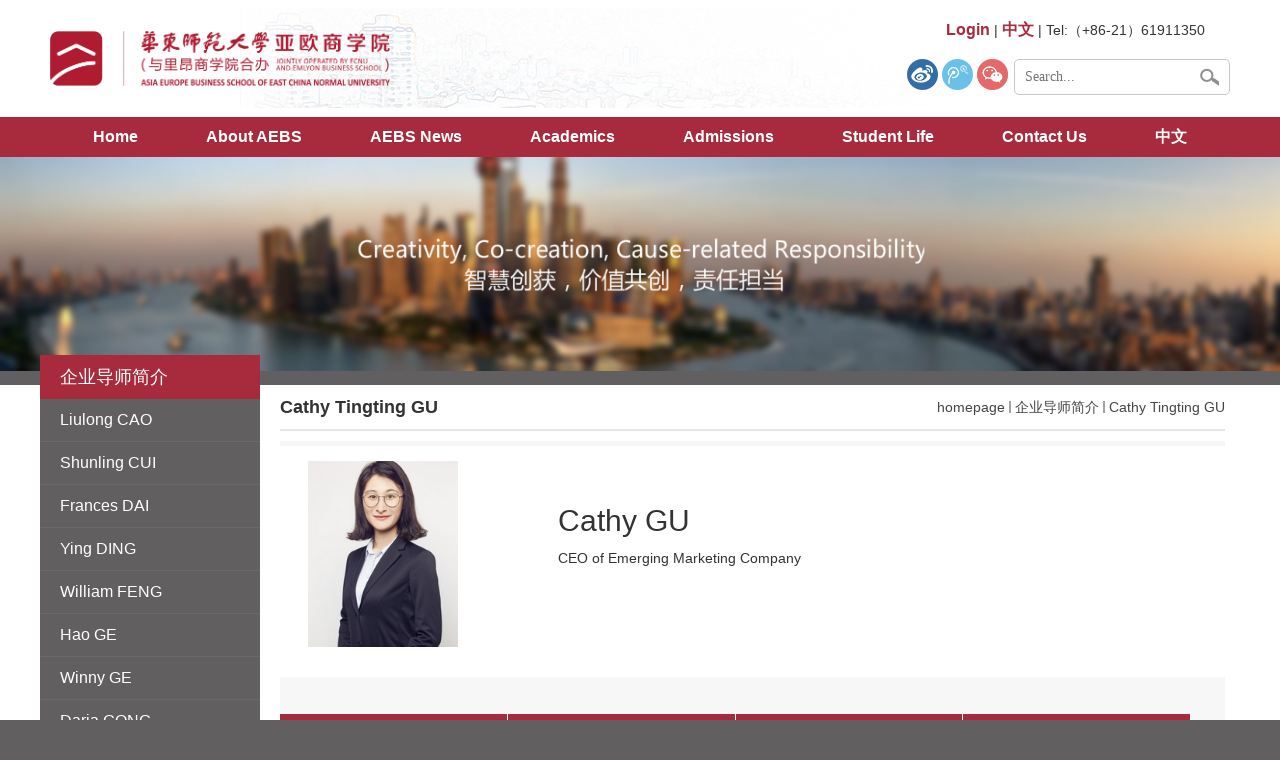

--- FILE ---
content_type: text/html
request_url: https://aebs.ecnu.edu.cn/english/CathyGu/list.htm
body_size: 10505
content:
<!DOCTYPE html>
<html  class="webplus-list"  >
<head>
<meta name="viewport" content="width=device-width,user-scalable=0,initial-scale=1.0, minimum-scale=1.0, maximum-scale=1.0"/>
<meta charset="utf-8">
<meta http-equiv="X-UA-Compatible" content="IE=edge,chrome=1">
<meta Name=" Keywords" Content="亚欧商学院">
<meta Name=" description" Content="亚欧商学院" >
<title>Cathy Tingting GU</title>

<link type="text/css" href="/_css/_system/system.css" rel="stylesheet"/>
       <LINK href="/_css/tpl2/system.css" type="text/css" rel="stylesheet"> 
<link type="text/css" href="/_js/_portletPlugs/sudyNavi/css/sudyNav.css" rel="stylesheet" />
<link type="text/css" href="/_js/_portletPlugs/datepicker/css/datepicker.css" rel="stylesheet" />
<link type="text/css" href="/_js/_portletPlugs/simpleNews/css/simplenews.css" rel="stylesheet" />
       <LINK href="/_css/tpl2/default/default.css" type="text/css" rel="stylesheet"> 

<script language="javascript" src="/_js/jquery.min.js" sudy-wp-context="" sudy-wp-siteId="240"></script>
<script language="javascript" src="/_js2/loadStyle.js" sys-path="/_upload/site/1/style/87/87.css"  site-path="/_upload/site/00/f0/240/style/414/414.css" ></script>
<script language="javascript" src="/_js2/grayscale.js"   ></script>
<script language="javascript" src="/_js/jquery.sudy.wp.visitcount.js"></script>
<script type="text/javascript" src="/_js/_portletPlugs/sudyNavi/jquery.sudyNav.js"></script>
<script type="text/javascript" src="/_js/_portletPlugs/datepicker/js/jquery.datepicker.js"></script>
<script type="text/javascript" src="/_js/_portletPlugs/datepicker/js/datepicker_lang_US.js"></script>
<link href="/_upload/tpl/05/af/1455/template1455/images/fav.jpg" rel="icon" type="image/x-icon">
<link href="/_upload/tpl/05/af/1455/template1455/css/base.css" rel="stylesheet">
<link href="/_upload/tpl/05/af/1455/template1455/css/media.css" type="text/css" rel="stylesheet">
<link href="/_upload/tpl/05/af/1455/template1455/js/retrieval.css" type="text/css" rel="stylesheet">
<script type="text/javascript" src="/_upload/tpl/05/af/1455/template1455/extends/extends.js">

</script>
<script type="text/javascript" src="/_upload/tpl/05/af/1455/template1455/js/retrieval.js">

</script>
<!--[if lt IE 9]>
	<script src="/_upload/tpl/05/af/1455/template1455/extends/libs/html5.js">
</script>
	<link href="/_upload/tpl/05/af/1455/template1455/css/ie.css" rel="stylesheet">
<![endif]-->

<!--[if lt IE 7]>
	<script src="/_upload/tpl/05/af/1455/template1455/extends/libs/pngfix.js">
</script>
	<script type="text/javascript">
		DD_belatedPNG.fix('.site-logo,.search-submit')
	</script>
<![endif]-->
<script>
  $(function(){
    $(".focus").sudyfocus({
      p:10,
      zWidth:1903,
      zHeight:318,
	  isNavHover: true,
	  pagination: false,
      title: {active: false, // 是否显示标题
			isAutoWidth: false, // 标题背景自动宽度
			href: false // 标题是否加文章链接

},
      speed:700
    });
  });
</script>
</head>



<body class="wp-column-page list">
<link custom="self"  href="/_upload/tpl/05/af/1455/template1455/images/fav.jpg" rel="icon" type="image/x-icon"><link custom="self"  href="/_upload/tpl/05/af/1455/template1455/css/base.css" rel="stylesheet"><link custom="self"  href="/_upload/tpl/05/af/1455/template1455/css/media.css" type="text/css" rel="stylesheet"><link custom="self"  href="/_upload/tpl/05/af/1455/template1455/js/retrieval.css" type="text/css" rel="stylesheet"><link custom="self"  href="/_upload/tpl/05/af/1455/template1455/css/ie.css" rel="stylesheet">
<link custom="self"  href="/_upload/tpl/05/af/1455/template1455/images/fav.jpg" rel="icon" type="image/x-icon"><link custom="self"  href="/_upload/tpl/05/af/1455/template1455/css/base.css" rel="stylesheet"><link custom="self"  href="/_upload/tpl/05/af/1455/template1455/css/media.css" type="text/css" rel="stylesheet"><link custom="self"  href="/_upload/tpl/05/af/1455/template1455/css/ie.css" rel="stylesheet">
<link custom="self"  href="/_upload/tpl/05/af/1455/template1455/images/fav.jpg" rel="icon" type="image/x-icon"><link custom="self"  href="/_upload/tpl/05/af/1455/template1455/css/base.css" rel="stylesheet"><link custom="self"  href="/_upload/tpl/05/af/1455/template1455/css/media.css" type="text/css" rel="stylesheet"><link custom="self"  href="/_upload/tpl/05/af/1455/template1455/css/ie.css" rel="stylesheet">







<!--头部开始-->
<header class="wp-wrapper wp-header">
    <div class="wp-inner clearfix">
        <!--logo开始-->
        <div class="wp-panel logo-panel panel-1" frag="面板1">
            <a class="navi-aside-toggle"></a>  
            <div class="wp-window logo-window window-1" frag="窗口1" portletmode="simpleSiteAttri">
                
                    <a class="site-url" href="/english/main.htm"><img class="site-logo" src="/_upload/tpl/05/af/1455/template1455/images/logo.png"/></a>
                
            </div>
        </div><!--//logo结束--> <!--语言切换开始-->
        <div class="wp-panel lang-panel panel-2" frag="面板2">
            <div class="wp-window lang-window window-2" frag="窗口2">
                <div class="articlecontent " >
    
        
            
                <p><a href="http://172.20.2.172:8002" title="本功能只能在华师大内网访问"><span style="color:#f30;font-size:16px;font-weight:bold;line-height:22px;">Login</span></a>&nbsp;|&nbsp;<a href="http://aebs.ecnu.edu.cn/" target="_blank" sudyfile-attr="{'title':'中文'}" textvalue="中文"><span style="line-height:22px;color:#f30;font-weight:bold;font-size:16px;">中文</span></a>&nbsp;| Tel:（+86-21）61911350</p>
            
        
    
</div>
            </div>
        </div><!--//语言切换结束--> <!--搜索开始-->
        <div class="wp-panel search-panel panel-3" frag="面板3">
            <div class="wp-window search-window window-3" frag="窗口3" portletmode="search">
                <!--搜索组件-->
          <div class="wp-search clearfix">
            <form method="post" action="/_web/_search/web3/search.html?locale=en_US&request_locale=en_US&context=&_p=YXM9MjQwJnQ9MTQ1NSZkPTE0MTA4JnA9MiZmPTMwOTk3Jm09U04mfGJubkNvbHVtblZpcnR1YWxOYW1lPXF5ZHNqajFfMzA5OTcm" target="_blank">
              <div class="search-input">
                <input class="search-title" name="keyword" type="text" placeholder="Search...">
              </div>
              <div class="search-btn">
                <input class="search-submit" name="submit" type="submit" value="">
              </div>
            </form>
          </div>
          <!--//复制以上代码到自定义搜索--> 
            </div>
        </div><!--//搜索结束--> 
    
   <!--副导航开始-->
        <div class="wp-panel top-nav-panel panel-4" frag="面板4">
            <div class="wp-window top-nav-window window-4" frag="窗口4" style="position:relative;">
                <div class="articlecontent " >
    
        
            
                <p><img data-layer="photo" src="/_upload/article/images/8b/57/d074bf6142c29c75e3b981491d2a/2c66d688-03f0-4753-b36b-19eb0809a983.png" style="float:none;" sudyfile-attr="{'title':'weibo.png'}" />&nbsp;<img data-layer="photo" src="/_upload/article/images/8b/57/d074bf6142c29c75e3b981491d2a/74585927-297b-4504-a34b-56b8462855f3.png" sudyfile-attr="{'title':'txw.png'}" style="font-size:14px;float:none;" />&nbsp;<img data-layer="photo" src="/_upload/article/images/8b/57/d074bf6142c29c75e3b981491d2a/52f215fe-429b-4f7e-aacb-719e447acf43.png" sudyfile-attr="{'title':'weixin.png'}" style="font-size:14px;float:none;" /></p>
            
        
    
</div>
                <div id="ew" style="display:none; position:absolute; top:37px; left:32px; z-index:99;">
                    <img src="/_upload/tpl/05/af/1455/template1455/images/ewm.jpg"/>
                </div>
            </div>
        </div><!--//副导航结束-->
    </div>
</header><!--//头部结束-->
<!--导航开始-->
<nav class="wp-wrapper wp-navi">
    <div class="wp-inner">
        <div class="wp-panel main-nav-panel panel-5" frag="面板5">
            <div class="wp-window main-nav-window window-5" frag="窗口5">
                
                    <div class="navi-slide-head">
                        <h3 class="navi-slide-title">
                            导航
                        </h3><a class="navi-slide-arrow"></a> 
                    </div>
                    <ul class="wp-menu clearfix" data-nav-aside='{"title":"导航","index":0}'>
                        
                        <li class="menu-item i1">
                            <a class="menu-link" href="/english/main.htm" target="_self">Home</a> 
              
                        </li>
                        <li class="menu-item i2">
                            <a class="menu-link" href="/english/7901/list.htm" target="_self">About AEBS</a> 
               
              <em class="menu-switch-arrow"></em>  
                            <ul class="sub-menu clearfix">
                                
                                <li class="sub-item i2-1">
                                    <a class="sub-link" href="/english/wwwwwwverview/list.htm" target="_self">AEBS Overview</a> 
                  
                                </li>
                                <li class="sub-item i2-2">
                                    <a class="sub-link" href="/english/wisionwandwwissionwwtatement/list.htm" target="_self">Vision, Mission, Val...</a> 
                  
                                </li>
                                <li class="sub-item i2-3">
                                    <a class="sub-link" href="/english/wovernancewwtructure/list.htm" target="_self">Committees</a> 
                   
              <em class="menu-switch-arrow"></em>  
                            <ul class="sub-menu clearfix">
                                
                                <li class="sub-item i2-3-1">
                                    <a class="sub-link" href="/english/wointwwdministrationwwommittee/list.htm" target="_self">Joint Administration...</a> 
                  
                                </li>
                                <li class="sub-item i2-3-2">
                                    <a class="sub-link" href="/english/wointwwcademicwwommittee/list.htm" target="_self">Joint Academic Commi...</a> 
                  
                                </li>
                            </ul>
                                </li>
                                <li class="sub-item i2-4">
                                    <a class="sub-link" href="/english/wovernancewwtructure_7955/list.htm" target="_self">Governance Structure</a> 
                  
                                </li>
                                <li class="sub-item i2-5">
                                    <a class="sub-link" href="/english/woundingwwnstitutions/list.htm" target="_self">Founding Institution...</a> 
                   
              <em class="menu-switch-arrow"></em>  
                            <ul class="sub-menu clearfix">
                                
                                <li class="sub-item i2-5-1">
                                    <a class="sub-link" href="/english/wastwwhinawwormalwwniversity/list.htm" target="_self">East China Normal Un...</a> 
                  
                                </li>
                                <li class="sub-item i2-5-2">
                                    <a class="sub-link" href="/english/emlyonwbusinesswschool/list.htm" target="_self">emlyon business scho...</a> 
                  
                                </li>
                            </ul>
                                </li>
                                <li class="sub-item i2-6">
                                    <a class="sub-link" href="/english/Test/list.htm" target="_self">AEBS Memorabilia</a> 
                  
                                </li>
                            </ul>
                        </li>
                        <li class="menu-item i3">
                            <a class="menu-link" href="/english/wwwwwwews/list.htm" target="_self">AEBS News</a> 
               
              <em class="menu-switch-arrow"></em>  
                            <ul class="sub-menu clearfix">
                                
                                <li class="sub-item i3-1">
                                    <a class="sub-link" href="/english/wwwwwwews/list.htm" target="_self">AEBS NEWS</a> 
                  
                                </li>
                                <li class="sub-item i3-2">
                                    <a class="sub-link" href="/english/wwwwwwulletin/list.htm" target="_self">AEBS Bulletin</a> 
                  
                                </li>
                                <li class="sub-item i3-3">
                                    <a class="sub-link" href="/english/whotos/list.htm" target="_self">Photos</a> 
                  
                                </li>
                                <li class="sub-item i3-4">
                                    <a class="sub-link" href="/english/wedios/list.htm" target="_self">Videos</a> 
                  
                                </li>
                            </ul>
                        </li>
                        <li class="menu-item i4">
                            <a class="menu-link" href="/english/7903/list.htm" target="_self">Academics</a> 
               
              <em class="menu-switch-arrow"></em>  
                            <ul class="sub-menu clearfix">
                                
                                <li class="sub-item i4-1">
                                    <a class="sub-link" href="/english/wurwwaculty/list.htm" target="_self">Our Faculty</a> 
                   
              <em class="menu-switch-arrow"></em>  
                            <ul class="sub-menu clearfix">
                                
                                <li class="sub-item i4-1-1">
                                    <a class="sub-link" href="/english/13042/list.htm" target="_self">AEBS Faculty</a> 
                  
                                </li>
                                <li class="sub-item i4-1-2">
                                    <a class="sub-link" href="/english/13043/list.htm" target="_self">Teaching Faculty</a> 
                  
                                </li>
                                <li class="sub-item i4-1-3">
                                    <a class="sub-link" href="/english/13045/list.htm" target="_self">Adjunct/Visiting Pro...</a> 
                  
                                </li>
                                <li class="sub-item i4-1-4">
                                    <a class="sub-link" href="/english/13046/list.htm" target="_self">Guest Mentor</a> 
                  
                                </li>
                                <li class="sub-item i4-1-5">
                                    <a class="sub-link" href="/english/13044/list.htm" target="_self">By Research Field</a> 
                  
                                </li>
                            </ul>
                                </li>
                                <li class="sub-item i4-2">
                                    <a class="sub-link" href="#" target="_self">Centers and Institut...</a> 
                  
                                </li>
                                <li class="sub-item i4-3">
                                    <a class="sub-link" href="#" target="_self">Library</a> 
                  
                                </li>
                            </ul>
                        </li>
                        <li class="menu-item i5">
                            <a class="menu-link" href="/english/7904/list.htm" target="_self">Admissions</a> 
               
              <em class="menu-switch-arrow"></em>  
                            <ul class="sub-menu clearfix">
                                
                                <li class="sub-item i5-1">
                                    <a class="sub-link" href="/english/BachelorwsDegreeProgramTest/list.htm" target="_self">Bachelor Program</a> 
                   
              <em class="menu-switch-arrow"></em>  
                            <ul class="sub-menu clearfix">
                                
                                <li class="sub-item i5-1-1">
                                    <a class="sub-link" href="/english/Trainingconcept/list.htm" target="_self">Program Overview</a> 
                  
                                </li>
                                <li class="sub-item i5-1-2">
                                    <a class="sub-link" href="/english/projectconsultation/list.htm" target="_self">Students Testimonial...</a> 
                  
                                </li>
                                <li class="sub-item i5-1-3">
                                    <a class="sub-link" href="/english/employmentprospects/list.htm" target="_self">How to Apply</a> 
                  
                                </li>
                            </ul>
                                </li>
                                <li class="sub-item i5-2">
                                    <a class="sub-link" href="/english/MasterwsbusinessaffairsTest/list.htm" target="_self">Master Program (Glob...</a> 
                   
              <em class="menu-switch-arrow"></em>  
                            <ul class="sub-menu clearfix">
                                
                                <li class="sub-item i5-2-1">
                                    <a class="sub-link" href="/english/Trainingconcept_30648/list.htm" target="_self">Program Overview</a> 
                  
                                </li>
                                <li class="sub-item i5-2-2">
                                    <a class="sub-link" href="/english/projectconsultation_30651/list.htm" target="_self">Students Testimonial...</a> 
                  
                                </li>
                                <li class="sub-item i5-2-3">
                                    <a class="sub-link" href="/english/employmentprospects_30650/list.htm" target="_self">How to Apply</a> 
                  
                                </li>
                            </ul>
                                </li>
                                <li class="sub-item i5-3">
                                    <a class="sub-link" href="/english/wxecutivewwducation/list.htm" target="_self">Master Program (Tech...</a> 
                   
              <em class="menu-switch-arrow"></em>  
                            <ul class="sub-menu clearfix">
                                
                                <li class="sub-item i5-3-1">
                                    <a class="sub-link" href="/english/DoctorwsDegreeProgramTest/list.htm" target="_self">Doctor&apos;s Degree Prog...</a> 
                  
                                </li>
                            </ul>
                                </li>
                                <li class="sub-item i5-4">
                                    <a class="sub-link" href="/english/ThewFutureAlLeadershipwYoungLeadersSummerCampProgram/list.htm" target="_self">The &quot;Future Al Leade...</a> 
                  
                                </li>
                            </ul>
                        </li>
                        <li class="menu-item i6">
                            <a class="menu-link" href="/english/7905/list.htm" target="_self">Student Life</a> 
               
              <em class="menu-switch-arrow"></em>  
                            <ul class="sub-menu clearfix">
                                
                                <li class="sub-item i6-1">
                                    <a class="sub-link" href="/english/EnterpriseMentorProgram/list.htm" target="_self">Enterprise Mentor Pr...</a> 
                   
              <em class="menu-switch-arrow"></em>  
                            <ul class="sub-menu clearfix">
                                
                                <li class="sub-item i6-1-1">
                                    <a class="sub-link" href="/english/CorporateMentorProgram/list.htm" target="_self">Enterprise Mentor Pr...</a> 
                  
                                </li>
                                <li class="sub-item i6-1-2">
                                    <a class="sub-link" href="/english/CorporateMentors/list.htm" target="_self">Enterprise Mentors</a> 
                  
                                </li>
                            </ul>
                                </li>
                                <li class="sub-item i6-2">
                                    <a class="sub-link" href="/english/CareerDevelopmentCenter/list.htm" target="_self">Career Development C...</a> 
                  
                                </li>
                                <li class="sub-item i6-3">
                                    <a class="sub-link" href="/english/StudentHandbook/list.htm" target="_self">Student Handbook</a> 
                  
                                </li>
                                <li class="sub-item i6-4">
                                    <a class="sub-link" href="/english/wecuritywandwwafety/list.htm" target="_self">Security and Safety</a> 
                  
                                </li>
                            </ul>
                        </li>
                        <li class="menu-item i7">
                            <a class="menu-link" href="/english/7906/list.htm" target="_self">Contact Us</a> 
              
                        </li>
                        <li class="menu-item i8">
                            <a class="menu-link" href="http://aebs.ecnu.edu.cn/" target="_self">中文</a> 
              
                        </li>
                    </ul>
                
            </div>
        </div>
    </div>
</nav><!--aside导航-->
<div class="wp-navi-aside" id="wp-navi-aside">
    <div class="aside-inner">
        <div class="navi-aside-wrap"></div>
    </div>
    <div class="navi-aside-mask"></div>
</div><!--//导航结束-->
<!--栏目图片开始-->
<div class="wp-wrapper wp-banner" frag="面板10">
    <div frag="窗口10" portletmode="simpleColumnAttri">
        <!-- JSON列表 -->
<script language="JavaScript" class="" >
    var w10imgJsons = [
    
        
            {
            "src": "/_upload/article/images/0a/d6/b996722a47568569760e2d0a7487/2414965e-9b27-402a-8aef-8869126bdbc5_s.jpg",
            "original": "/_upload/article/images/0a/d6/b996722a47568569760e2d0a7487/2414965e-9b27-402a-8aef-8869126bdbc5.jpg",
            "title": "pic",
            "url": "/english/63/77/c7914a90999/page.htm"
            },
        
    
        
            {
            "src": "/_upload/article/images/93/8c/e20a08804cd6a911b278bebb6eff/4a99524c-0441-41ea-954e-ff7238c63fc2_s.jpg",
            "original": "/_upload/article/images/93/8c/e20a08804cd6a911b278bebb6eff/4a99524c-0441-41ea-954e-ff7238c63fc2.jpg",
            "title": "pic",
            "url": "/english/63/76/c7914a90998/page.htm"
            }
        
    
    ];
</script>

        <div class="focus"></div>
    </div>
</div><!--//栏目图片结束-->
<p>
    <br/>
</p><!--主体开始-->
<div class="wp-wrapper">
    <div class="wp-inner clearfix">
        <div class="wp-column-menu">
            <div class="column-head" frag="面板6">
                <div class="column-anchor clearfix" frag="窗口6" portletmode="simpleColumnAnchor">
                    <h3 class="anchor-title">
                        <span class='Column_Anchor'>企业导师简介</span>
                    </h3><a class="column-switch"></a> 
                </div>
            </div>
            <div class="column-body" frag="面板7">
                <div class="column-list" frag="窗口7" portletmode="simpleColumnList">
                    
                        
                        <ul class="column-list-wrap">
                            
                            <li class="column-item column-1 ">
                                <a href="/english/LiulongCAO/list.htm" title="Liulong CAO" class="column-item-link "><span class="column-name">Liulong CAO</span></a>   
                            </li>
                            <li class="column-item column-2 ">
                                <a href="/english/ShunlingCUI/list.htm" title="Shunling CUI" class="column-item-link "><span class="column-name">Shunling CUI</span></a>   
                            </li>
                            <li class="column-item column-3 ">
                                <a href="/english/FrancesDAI/list.htm" title="Frances DAI" class="column-item-link "><span class="column-name">Frances DAI</span></a>   
                            </li>
                            <li class="column-item column-4 ">
                                <a href="/english/37717/list.htm" title="Ying DING" class="column-item-link "><span class="column-name">Ying DING</span></a>   
                            </li>
                            <li class="column-item column-5 ">
                                <a href="/english/fq/list.htm" title="William FENG" class="column-item-link "><span class="column-name">William FENG</span></a>   
                            </li>
                            <li class="column-item column-6 ">
                                <a href="/english/HaoGE/list.htm" title="Hao GE" class="column-item-link "><span class="column-name">Hao GE</span></a>   
                            </li>
                            <li class="column-item column-7 ">
                                <a href="/english/WinnyGe/list.htm" title="Winny GE" class="column-item-link "><span class="column-name">Winny GE</span></a>   
                            </li>
                            <li class="column-item column-8 ">
                                <a href="/english/DariaGONG/list.htm" title="Daria GONG" class="column-item-link "><span class="column-name">Daria GONG</span></a>   
                            </li>
                            <li class="column-item column-9 ">
                                <a href="/english/JingGu/list.htm" title="Jing GU" class="column-item-link "><span class="column-name">Jing GU</span></a>   
                            </li>
                            <li class="column-item column-10 ">
                                <a href="/english/JunfengGU/list.htm" title="Junfeng GU" class="column-item-link "><span class="column-name">Junfeng GU</span></a>   
                            </li>
                            <li class="column-item column-11 selected">
                                <a href="/english/CathyGu/list.htm" title="Cathy Tingting GU" class="column-item-link selected"><span class="column-name">Cathy Tingting GU</span></a>   
                            </li>
                            <li class="column-item column-12 ">
                                <a href="/english/37718/list.htm" title="Zhaoliang GAO" class="column-item-link "><span class="column-name">Zhaoliang GAO</span></a>   
                            </li>
                            <li class="column-item column-13 ">
                                <a href="/english/JulieHU/list.htm" title="Xinru HU" class="column-item-link "><span class="column-name">Xinru HU</span></a>   
                            </li>
                            <li class="column-item column-14 ">
                                <a href="/english/37721/list.htm" title="Liang MA" class="column-item-link "><span class="column-name">Liang MA</span></a>   
                            </li>
                            <li class="column-item column-15 ">
                                <a href="/english/37734/list.htm" title="Miel Wellens" class="column-item-link "><span class="column-name">Miel Wellens</span></a>   
                            </li>
                            <li class="column-item column-16 ">
                                <a href="/english/YawenHUANG/list.htm" title="Yawen HUANG" class="column-item-link "><span class="column-name">Yawen HUANG</span></a>   
                            </li>
                            <li class="column-item column-17 ">
                                <a href="/english/37719/list.htm" title="Heather HE" class="column-item-link "><span class="column-name">Heather HE</span></a>   
                            </li>
                            <li class="column-item column-18 ">
                                <a href="/english/37720/list.htm" title="Kun HU" class="column-item-link "><span class="column-name">Kun HU</span></a>   
                            </li>
                            <li class="column-item column-19 ">
                                <a href="/english/CaoKANG/list.htm" title="Cao KANG" class="column-item-link "><span class="column-name">Cao KANG</span></a>   
                            </li>
                            <li class="column-item column-20 ">
                                <a href="/english/JianLIANG/list.htm" title="Jesse LIANG" class="column-item-link "><span class="column-name">Jesse LIANG</span></a>   
                            </li>
                            <li class="column-item column-21 ">
                                <a href="/english/WeiLIN/list.htm" title="Wei LIN" class="column-item-link "><span class="column-name">Wei LIN</span></a>   
                            </li>
                            <li class="column-item column-22 ">
                                <a href="/english/KevinLIN/list.htm" title="Kevin LIN" class="column-item-link "><span class="column-name">Kevin LIN</span></a>   
                            </li>
                            <li class="column-item column-23 ">
                                <a href="/english/LiuMingxia/list.htm" title="Mingxia LIU" class="column-item-link "><span class="column-name">Mingxia LIU</span></a>   
                            </li>
                            <li class="column-item column-24 ">
                                <a href="/english/LuJianzhong/list.htm" title="Jianzhong LV" class="column-item-link "><span class="column-name">Jianzhong LV</span></a>   
                            </li>
                            <li class="column-item column-25 ">
                                <a href="/english/37735/list.htm" title="Yanbing LUO" class="column-item-link "><span class="column-name">Yanbing LUO</span></a>   
                            </li>
                            <li class="column-item column-26 ">
                                <a href="/english/MeiCongyin/list.htm" title="Congyin MEI" class="column-item-link "><span class="column-name">Congyin MEI</span></a>   
                            </li>
                            <li class="column-item column-27 ">
                                <a href="/english/JennyNi/list.htm" title="Jenny NI" class="column-item-link "><span class="column-name">Jenny NI</span></a>   
                            </li>
                            <li class="column-item column-28 ">
                                <a href="/english/YongpingPAN/list.htm" title="Yongping PAN" class="column-item-link "><span class="column-name">Yongping PAN</span></a>   
                            </li>
                            <li class="column-item column-29 ">
                                <a href="/english/MengruSHEN/list.htm" title="Summer Mengru SHEN" class="column-item-link "><span class="column-name">Summer Mengru SHEN</span></a>   
                            </li>
                            <li class="column-item column-30 ">
                                <a href="/english/37722/list.htm" title="Xiaolu PAN" class="column-item-link "><span class="column-name">Xiaolu PAN</span></a>   
                            </li>
                            <li class="column-item column-31 ">
                                <a href="/english/37724/list.htm" title="Xiaofeng QIN" class="column-item-link "><span class="column-name">Xiaofeng QIN</span></a>   
                            </li>
                            <li class="column-item column-32 ">
                                <a href="/english/37725/list.htm" title="Sibo QING" class="column-item-link "><span class="column-name">Sibo QING</span></a>   
                            </li>
                            <li class="column-item column-33 ">
                                <a href="/english/37723/list.htm" title="Xin QIAN" class="column-item-link "><span class="column-name">Xin QIAN</span></a>   
                            </li>
                            <li class="column-item column-34 ">
                                <a href="/english/37726/list.htm" title="Roger RONG" class="column-item-link "><span class="column-name">Roger RONG</span></a>   
                            </li>
                            <li class="column-item column-35 ">
                                <a href="/english/JuranSUN/list.htm" title="Juran SUN" class="column-item-link "><span class="column-name">Juran SUN</span></a>   
                            </li>
                            <li class="column-item column-36 ">
                                <a href="/english/37733/list.htm" title="Raymond TEY" class="column-item-link "><span class="column-name">Raymond TEY</span></a>   
                            </li>
                            <li class="column-item column-37 ">
                                <a href="/english/37727/list.htm" title="Clark WU" class="column-item-link "><span class="column-name">Clark WU</span></a>   
                            </li>
                            <li class="column-item column-38 ">
                                <a href="/english/BonnieWANG/list.htm" title="Bonnie WANG" class="column-item-link "><span class="column-name">Bonnie WANG</span></a>   
                            </li>
                            <li class="column-item column-39 ">
                                <a href="/english/JacquelynWU/list.htm" title="Jacquelyn WU" class="column-item-link "><span class="column-name">Jacquelyn WU</span></a>   
                            </li>
                            <li class="column-item column-40 ">
                                <a href="/english/ZhenWU/list.htm" title="Zhen WU" class="column-item-link "><span class="column-name">Zhen WU</span></a>   
                            </li>
                            <li class="column-item column-41 ">
                                <a href="/english/VivianWeng/list.htm" title="Qilei WENG" class="column-item-link "><span class="column-name">Qilei WENG</span></a>   
                            </li>
                            <li class="column-item column-42 ">
                                <a href="/english/BillXU/list.htm" title="Bill Lei XU" class="column-item-link "><span class="column-name">Bill Lei XU</span></a>   
                            </li>
                            <li class="column-item column-43 ">
                                <a href="/english/37728/list.htm" title="Yue XU" class="column-item-link "><span class="column-name">Yue XU</span></a>   
                            </li>
                            <li class="column-item column-44 ">
                                <a href="/english/FanYANG/list.htm" title="Fan YANG" class="column-item-link "><span class="column-name">Fan YANG</span></a>   
                            </li>
                            <li class="column-item column-45 ">
                                <a href="/english/WilliamYIN/list.htm" title="William YIN" class="column-item-link "><span class="column-name">William YIN</span></a>   
                            </li>
                            <li class="column-item column-46 ">
                                <a href="/english/RuofanYUAN/list.htm" title="Ruofan YUAN" class="column-item-link "><span class="column-name">Ruofan YUAN</span></a>   
                            </li>
                            <li class="column-item column-47 ">
                                <a href="/english/YuanYUAN/list.htm" title="YUAN YUAN" class="column-item-link "><span class="column-name">YUAN YUAN</span></a>   
                            </li>
                            <li class="column-item column-48 ">
                                <a href="/english/37729/list.htm" title="Jie YANG" class="column-item-link "><span class="column-name">Jie YANG</span></a>   
                            </li>
                            <li class="column-item column-49 ">
                                <a href="/english/37730/list.htm" title="Dong YUAN" class="column-item-link "><span class="column-name">Dong YUAN</span></a>   
                            </li>
                            <li class="column-item column-50 ">
                                <a href="/english/JamesYu/list.htm" title="James Yu" class="column-item-link "><span class="column-name">James Yu</span></a>   
                            </li>
                            <li class="column-item column-51 ">
                                <a href="/english/HuiZHANG/list.htm" title="Hui ZHANG" class="column-item-link "><span class="column-name">Hui ZHANG</span></a>   
                            </li>
                            <li class="column-item column-52 ">
                                <a href="/english/LinZHANG/list.htm" title="Carter ZHANG" class="column-item-link "><span class="column-name">Carter ZHANG</span></a>   
                            </li>
                            <li class="column-item column-53 ">
                                <a href="/english/RosaZHANG/list.htm" title="Rosa ZHANG" class="column-item-link "><span class="column-name">Rosa ZHANG</span></a>   
                            </li>
                            <li class="column-item column-54 ">
                                <a href="/english/JadeZHAO/list.htm" title="Jade ZHAO" class="column-item-link "><span class="column-name">Jade ZHAO</span></a>   
                            </li>
                            <li class="column-item column-55 ">
                                <a href="/english/TingtingZHAO/list.htm" title="Tingting ZHAO" class="column-item-link "><span class="column-name">Tingting ZHAO</span></a>   
                            </li>
                            <li class="column-item column-56 ">
                                <a href="/english/ZhengZHAO/list.htm" title="Zheng ZHAO" class="column-item-link "><span class="column-name">Zheng ZHAO</span></a>   
                            </li>
                            <li class="column-item column-57 ">
                                <a href="/english/JinZHU/list.htm" title="Jin ZHU" class="column-item-link "><span class="column-name">Jin ZHU</span></a>   
                            </li>
                            <li class="column-item column-58 ">
                                <a href="/english/JieZUO/list.htm" title="Heather Jie ZUO" class="column-item-link "><span class="column-name">Heather Jie ZUO</span></a>   
                            </li>
                            <li class="column-item column-59 ">
                                <a href="/english/JamesNg/list.htm" title="James Ng" class="column-item-link "><span class="column-name">James Ng</span></a>   
                            </li>
                            <li class="column-item column-60 ">
                                <a href="/english/AnthiaZhang/list.htm" title="Anthia Zhang" class="column-item-link "><span class="column-name">Anthia Zhang</span></a>   
                            </li>
                            <li class="column-item column-61 ">
                                <a href="/english/ZihanZhu/list.htm" title="Zihan Zhu" class="column-item-link "><span class="column-name">Zihan Zhu</span></a>   
                            </li>
                            <li class="column-item column-62 ">
                                <a href="/english/37731/list.htm" title="Yan ZHANG" class="column-item-link "><span class="column-name">Yan ZHANG</span></a>   
                            </li>
                            <li class="column-item column-63 ">
                                <a href="/english/37732/list.htm" title="Shuanghong ZHANG" class="column-item-link "><span class="column-name">Shuanghong ZHANG</span></a>   
                            </li>
                            <li class="column-item column-64 ">
                                <a href="/english/NanjieGONG/list.htm" title="Nanjie GONG" class="column-item-link "><span class="column-name">Nanjie GONG</span></a>   
                            </li>
                            <li class="column-item column-65 ">
                                <a href="/english/WenjieFAN/list.htm" title="Wenjie FAN" class="column-item-link "><span class="column-name">Wenjie FAN</span></a>   
                            </li>
                            <li class="column-item column-66 ">
                                <a href="/english/SachaStocklin/list.htm" title="Sacha Stocklin" class="column-item-link "><span class="column-name">Sacha Stocklin</span></a>   
                            </li>
                            <li class="column-item column-67 ">
                                <a href="/english/HaoJIANG/list.htm" title="Hao JIANG" class="column-item-link "><span class="column-name">Hao JIANG</span></a>   
                            </li>
                            <li class="column-item column-68 ">
                                <a href="/english/MaggieMeiyiSHI/list.htm" title="Maggie Meiyi SHI" class="column-item-link "><span class="column-name">Maggie Meiyi SHI</span></a>   
                            </li>
                            <li class="column-item column-69 ">
                                <a href="/english/ChongWU/list.htm" title="Chong WU" class="column-item-link "><span class="column-name">Chong WU</span></a>   
                            </li>
                            <li class="column-item column-70 ">
                                <a href="/english/NanXU/list.htm" title="Nan XU" class="column-item-link "><span class="column-name">Nan XU</span></a>   
                            </li>
                            <li class="column-item column-71 ">
                                <a href="/english/JiafenWU/list.htm" title="Jiafen WU" class="column-item-link "><span class="column-name">Jiafen WU</span></a>   
                            </li>
                            <li class="column-item column-72 ">
                                <a href="/english/Georgios/list.htm" title="GEORGIOS MARKETAKIS" class="column-item-link "><span class="column-name">GEORGIOS MARKETAKIS</span></a>   
                            </li>
                            <li class="column-item column-73 ">
                                <a href="/english/LingCHENG/list.htm" title="Ling CHENG" class="column-item-link "><span class="column-name">Ling CHENG</span></a>   
                            </li>
                            <li class="column-item column-74 ">
                                <a href="/english/YuWANG/list.htm" title="Yu WANG" class="column-item-link "><span class="column-name">Yu WANG</span></a>   
                            </li>
                            <li class="column-item column-75 ">
                                <a href="/english/JackTHYu/list.htm" title="Jack TH Yu" class="column-item-link "><span class="column-name">Jack TH Yu</span></a>   
                            </li>
                            <li class="column-item column-76 ">
                                <a href="/english/YonghuaCHEN/list.htm" title="Yonghua CHEN" class="column-item-link "><span class="column-name">Yonghua CHEN</span></a>   
                            </li>
                            <li class="column-item column-77 ">
                                <a href="/english/ZimingZHANG/list.htm" title="Ziming ZHANG" class="column-item-link "><span class="column-name">Ziming ZHANG</span></a>   
                            </li>
                            <li class="column-item column-78 ">
                                <a href="/english/WeiAN/list.htm" title="Wei AN" class="column-item-link "><span class="column-name">Wei AN</span></a>   
                            </li>
                            <li class="column-item column-79 ">
                                <a href="/english/GangCHEN/list.htm" title="Gang CHEN" class="column-item-link "><span class="column-name">Gang CHEN</span></a>   
                            </li>
                            <li class="column-item column-80 ">
                                <a href="/english/JunFANG/list.htm" title="Jun FANG" class="column-item-link "><span class="column-name">Jun FANG</span></a>   
                            </li>
                            <li class="column-item column-81 ">
                                <a href="/english/LeiGAO/list.htm" title="Lei GAO" class="column-item-link "><span class="column-name">Lei GAO</span></a>   
                            </li>
                            <li class="column-item column-82 ">
                                <a href="/english/ShanLIANG/list.htm" title="Shan LIANG" class="column-item-link "><span class="column-name">Shan LIANG</span></a>   
                            </li>
                            <li class="column-item column-83 ">
                                <a href="/english/YuehanPU/list.htm" title="Yuehan PU" class="column-item-link "><span class="column-name">Yuehan PU</span></a>   
                            </li>
                            <li class="column-item column-84 ">
                                <a href="/english/MingcheSU/list.htm" title="Mingche SU" class="column-item-link "><span class="column-name">Mingche SU</span></a>   
                            </li>
                            <li class="column-item column-85 ">
                                <a href="/english/YiYUAN/list.htm" title="Yi YUAN" class="column-item-link "><span class="column-name">Yi YUAN</span></a>   
                            </li>
                            <li class="column-item column-86 ">
                                <a href="/english/LucyZHOU/list.htm" title=" Lucy ZHOU" class="column-item-link "><span class="column-name"> Lucy ZHOU</span></a>   
                            </li>
                            <li class="column-item column-87 ">
                                <a href="/english/YuhuiZHU/list.htm" title="Yuhui ZHU" class="column-item-link "><span class="column-name">Yuhui ZHU</span></a>   
                            </li>
                            <li class="column-item column-88 ">
                                <a href="/english/KunLUO/list.htm" title="Kun LUO" class="column-item-link "><span class="column-name">Kun LUO</span></a>   
                            </li>
                            <li class="column-item column-89 ">
                                <a href="/english/HongbinSUN/list.htm" title="Hongbin SUN" class="column-item-link "><span class="column-name">Hongbin SUN</span></a>   
                            </li>
                            <li class="column-item column-90 ">
                                <a href="/english/JianHE/list.htm" title="Jian HE" class="column-item-link "><span class="column-name">Jian HE</span></a>   
                            </li>
                            <li class="column-item column-91 ">
                                <a href="/english/PingpingYIN/list.htm" title="Pingping YIN" class="column-item-link "><span class="column-name">Pingping YIN</span></a>   
                            </li>
                        </ul>
                    
                </div>
            </div>
        </div>
        <div class="wp-column-news">
            <div class="column-news-box">
                <div class="list-head" frag="面板8">
                    <div class="list-meta clearfix" frag="窗口8" portletmode="simpleColumnAttri">
                        
                            <h2 class="column-title">
                                Cathy Tingting GU
                            </h2>
                            <div class="column-path">
                                <span class="path-name"></span><a href="/english/main.htm" target="_self">homepage</a><span class='possplit'>&nbsp;&nbsp;</span><a href="/english/qydsjj1_30997/list.htm" target="_self">企业导师简介</a><span class='possplit'>&nbsp;&nbsp;</span><a href="/english/CathyGu/list.htm" target="_self">Cathy Tingting GU</a>
                            </div>
                        
                    </div>
                </div>
                <div class="column-news-con">
                    <div class="column-news-list clearfix" >
                    
                    
                    <div frag="面板66" class="techerlist">
                    	<div frag="窗口66">
                        	<div id="wp_news_w66"> 
<table width="100%" border="0" cellspacing="0" cellpadding="0" class="wp_article_list_table"> 
<tr> 
<td> 

                            	 <ul class="news_list">
                  <!--[InfoCycleBegin]-->
                    <li class="news n1 clearfix"><div class="teacher_jj clearfix">
                    <div class="jj_left"><a href='/english/30/cc/c31028a340172/page.htm' target='_blank' title='Cathy GU'><img src='/_upload/article/images/40/44/14f0be964553b4bab72ad16f70ff/3611b6ce-500a-4bd8-8695-fd3c2584e951_s.png' width='320' /></a></div>
                    <div class="jj_right">
                    <div class="right_title"><a href='/english/30/cc/c31028a340172/page.htm' target='_blank' title='Cathy GU'>Cathy GU</a></div>
                     <div class="right_title1">CEO of Emerging Marketing Company</div>
                     <div class="right_title2"></div>
                     <div class="right_title3"></div>
                    </div>
                    
                    </div>    
                    <div class="cont">
                    
                    </div>                </td> 
</tr> 
</table></div> 
</li>
                  <!--[InfoCycleEnd]-->
                  </ul> 
                            </div>
                        </div>
                        
                        <div class="box4 temp-content">
      <div class="box4l">
        <div class="temp_menu" frag="窗口99">
          
            <ul class="clearfix">
              
              <li col-id="31051"><a >Education Background</a></li>
              
              <li col-id="31052"><a >Work Experience</a></li>
              
              <li col-id="31053"><a >Specialties</a></li>
              
              <li col-id="31054"><a >Mottos&Values</a></li>
              
            </ul>
          
        </div>
      </div>
      <div class="box4r">
        <div class="clear"></div>
        <div class="tempbox tempbox1">
          <div class="temp-con">
            <div class="conbox">
              <ul class="news_list clearfix">
              
              </ul>
            </div>
          </div>
        </div>
      </div>
    </div>
                        
        
                    </div>
                </div>
            </div>
        </div>
    </div>
</div><!--//主体结束-->
<p>
    <br/>
</p><!--底部开始-->
<footer class="wp-wrapper wp-footer">
    <div class="wp-inner clearfix">
        <div class="footer">
            <div style="float:left; margin-top:35px;">
                <p>
                    <span class="copyright">Asia Europe Business School ©copyright 2016. All rights reserved</span>
                </p>
                <p>
                    <span class="address">Address: Building A1, 155 Tanjiatang RD, Minhang District, Shanghai, China </span>
                </p>
 <p><span class="zipcode">Tel:  +86-21-62231012&nbsp; &nbsp; Email: xzhang@aebs.ecnu.edu.cn</span></p>
            </div>
           <div class="foot-right">
						<div class="shares" frag="窗口91">
							<div id="wp_news_w91"> 
								<ul class="clearfix">
									
									<li class="i1">
										 
										
										<div class="con"><img src="/_upload/article/images/32/6f/66ac9b91474baec1a222a383fc3c/a9d5f4d7-6f37-4c7f-b8d7-d7052e15347a_s.jpg"></div><span>华东师大亚欧商学院</span><span>微信公众号</span>
									</li>
									
									<li class="i2">
										 
										
										<div class="con"><img src="/_upload/article/images/db/c4/555d4b5049949e2eba2c728932f5/c7e9c1ab-4ada-40e0-a4aa-47cd35a8529e_s.jpg"></div><span>华东师大亚欧商学院</span><span>视频号</span>
									</li>
									
								</ul>
							</div> 

						</div>
                                                <div class="shares2" frag="窗口92">
							<div id="wp_news_w92"> 
								<ul class="">
									
									<li class="i1">
										 
										
										<a href='https://weibo.com/p/1005057452323799/home' target='_blank' title='微博'><img src='/_upload/article/images/5d/51/c41050464a5a9b1f45fc0088910b/84b3e3ac-ee18-4a9c-822f-3fad0ddb94e9_s.png' width='320' /></a>
									</li>
									
									<li class="i2">
										 
										
										<a href='https://space.bilibili.com/567394339?spm_id_from=333.337.search-card.all.click' target='_blank' title='B站'><img src='/_upload/article/images/d5/d9/7d8fd53b4ec6908cff70758db234/5f87400e-316d-41c6-b7bc-02006ad07140_s.png' width='320' /></a>
									</li>
									
									<li class="i3">
										 
										
										<a href='https://www.xiaohongshu.com/user/profile/63581f7a000000001802a6ad' target='_blank' title='小红书'><img src='/_upload/article/images/01/d3/ca07bf18475f999f009aac1d1bc5/6bd40609-39be-4ee0-a981-09905bb0fd36_s.png' width='320' /></a>
									</li>
									
									<li class="i4">
										 
										
										<a href='https://www.zhihu.com/people/46-5-38-26' target='_blank' title='知乎'><img src='/_upload/article/images/f8/0d/2e293ce64e25bbefbdb6ff48137c/de063906-87bb-44cf-877b-18e96a144455_s.png' width='320' /></a>
									</li>
									
									<li class="i5">
										 
										
										<a href='http://www.facebook.com/aebsshanghai' target='_blank' title='facebook'><img src='/_upload/article/images/c0/0e/187438f04d21be77ef5123f45eeb/2550ad4a-0b69-4f15-be46-2ca78f14464e_s.png' width='320' /></a>
									</li>
									
									<li class="i6">
										 
										
										<a href='https://instagram.com/aebs_ecnu?igshid=MmIzYWVlNDQ5Yg==' target='_blank' title='Instagram'><img src='/_upload/article/images/18/b2/1544e31b4e57802bb8f38ea7b373/157c64b4-261e-4d59-bd3d-53abe8229b9a_s.png' width='320' /></a>
									</li>
									
									<li class="i7">
										 
										
										<a href='https://www.douyin.com/user/MS4wLjABAAAAfxCbzau7LGE5uT7VRtpPnExzlstbjYRuIkFnYBPqYmk' target='_blank' title='抖音'><img src='/_upload/article/images/48/35/e28942c2443a833cd0fc7cd57e80/8418e04c-1b77-49d5-aa5f-4008bb806cf6_s.png' width='320' /></a>
									</li>
									
								</ul>
							</div> 

						</div>
					</div>
        </div>
    </div>
</footer><!--//底部结束--><!--读图模式开始-->
<div id="wp-view-page" class="view-image">
    <div id="view-head">
        <a id="back-read-page" href="javascript:;"><span>返回</span></a><a target="_blank" id="view-original-image"><span>原图</span></a>
    </div>
    <div id="view-body">
        <ul id="view-image-items"></ul>
    </div>
    <div id="view-foot">
        <div id="view-index">
            <span id="view-current"></span>/<span id="view-total"></span>
        </div>
        <p id="view-title">
            <br/>
        </p>
    </div>
</div><!--//读图模式结束--><script type="text/javascript" src="/_upload/tpl/05/af/1455/template1455/js/app.js"></script><script type="text/javascript">$(function(){
	// 初始化SDAPP
	new SDAPP({
		"menu":{
			type:"aside,slide"
		},
		"view":{
			target:".wp_entry img",
			minSize:40
		}
		
	});
		$('.panel-4 img').eq(2).hover(function(){
		$('#ew').show();
	},
	function(){
		$('#ew').hide();
	}
	);
	
});
window.onload = function(){
	$('.focus-box').mouseenter(function(){
    $('.focus-item a').attr('target','_self');
	$('.focus-item a').attr('href','#');
	});
	$('.focus-box').mousemove(function(){
    $('.focus-item a').attr('target','_self');
	$('.focus-item a').attr('href','#');
	});
}</script>






</body>
</html>
 <img src="/_visitcount?siteId=240&type=2&columnId=31028" style="display:none" width="0" height="0"/>

--- FILE ---
content_type: text/html;charset=UTF-8
request_url: https://aebs.ecnu.edu.cn/_wp3services/generalQuery?queryObj=articles
body_size: 683
content:
{"status":1,"result":"true","total":1,"data":[{"title":"Wuhan University English Literature","visitCount":10,"publishTime":"2020-12-04 19:33:42.0","mircImgPath":"","url":"http://aebs.ecnu.edu.cn/english/30/ce/c31051a340174/page.htm","allImg":{"count":0,"imgdata":[]},"downLoads":0,"imgLogo":false,"color":"","style":"","id":340174,"wapUrl":"http://aebs.ecnu.edu.cn/english/30/ce/c31051a340174/page.htm","trueWapUrl":"","publisher":"夏美","publisherId":1517,"siteArtId":1602642}],"lastPageNum":1,"pageCount":1,"startExeTime":1769374175764,"endExeTime":"0.039","flag":"bbd4c074-2185-40c8-92be-b8d34d7765dc"}


--- FILE ---
content_type: text/css
request_url: https://aebs.ecnu.edu.cn/_upload/tpl/05/af/1455/template1455/css/base.css
body_size: 8063
content:
@charset "UTF-8";
/* Base Reset */
* {margin: 0;padding: 0;}
html {-webkit-text-size-adjust: 100%;-ms-text-size-adjust: 100%;overflow-y: scroll; -webkit-font-smoothing: antialiased; -moz-osx-font-smoothing: grayscale;}
:focus { outline:0;}
img { border:0;}
a img { vertical-align: middle;}
body {line-height: 1;}
ol, ul {list-style: none;}
blockquote, q {	quotes: none;}
blockquote:before, blockquote:after,q:before, q:after {	content: '';	content: none;}
table {	border-collapse: collapse;	border-spacing: 0;}
.clear { width:100%; height:0; line-height:0; font-size:0; overflow:hidden; clear:both; display:block; _display:inline;}
.none { display:none;}
.hidden { visibility:hidden;}
.clearfix:after{clear: both;content: ".";display: block;height: 0;visibility: hidden;}
.clearfix{display: block; *zoom:1;}

body,p { font:14px/1 Microsoft YaHei, Helvetica, STHeiti STXihei, Microsoft JhengHei, Tohoma, Arial; color: #333; }
body {background-color: #615f60;}
a{ text-decoration: none; color: #333;}
a:hover{ text-decoration: none; color: #a82b3d !important; }
.wp-wrapper { width: 100%; background-color: #fff;}
.wp-wrapper .wp-inner { width:auto; max-width: 1200px; margin:0 auto;}


.wp-wrapper .info_main {
    max-width: 955px !important;
}
/**??????**/
.wp-header { background:#ffffff url(../images/header.jpg) no-repeat center; padding: 10px 0;}
 /**
  * [??????LOGO]
  */
.logo-panel { float: left;}
.logo-window { padding: 6% 0; margin-left:10px;}
.logo-window img { vertical-align: middle;}

.wp-head-tools { float: right;}
/**
 * [????????????]
 */
.lang-panel { float: right; margin-right: 10px;width:284px; margin-bottom:10px;}
.lang-window { padding: 3% 0; overflow:hidden; }
.lang-window .wp-menu .menu-item { float: left;}
.lang-window .wp-menu .menu-item a.menu-link { display: inline-block; margin:0 3px; height: 20px; line-height: 20px; font-size: 14px; color: #EBB428;}
.lang-window .wp-menu .menu-item a.menu-link:hover { text-decoration: underline; color: #FFC661;}
/**
 * [??????]
 */
.search-panel { float: right; clear: right; width:18%; margin-right: 10px; margin-bottom: 12px;}
.search-window {border-radius: 5px; border: 1px solid #c7c7c7;overflow: hidden;}
.wp-search {  position: relative;}
.wp-search form { display: block;}
.wp-search .search-input { margin-left:10px; margin-right: 40px; }
.wp-search .search-input input.search-title { width: 100%; height: 20px; line-height: 20px; border:0; outline: 0; background: none; color: #8d8d8d; font-size: 14px; padding: 7px 0; font-family:"????????????";}
.wp-search .search-btn { width: 40px; height: 34px; position: absolute; right: 0; top:50%; margin-top: -17px;}
.wp-search .search-btn input.search-submit { width: 100%; height: 34px; border:0; outline: 0; background:url(../images/search.png) no-repeat center; cursor: pointer;}
/**
 * [???????????????]
 */
.top-nav-panel { float: right; margin-bottom: 12px; margin-right: 6px;}
.top-nav-panel .wp-menu .menu-item { float: left; display: inline-block;}
.top-nav-panel .wp-menu .menu-item a.menu-link { display: inline-block; margin: 0 6px; height: 36px; line-height: 36px; color: #fff; font-size: 16px;}
.top-nav-panel .wp-menu .menu-item a.menu-link:hover{ text-decoration: underline; color: #d5d5d5;}

/**?????????**/
.wp-navi { background-color:#a82b3d;}
.main-nav-panel {}
.menu-switch-arrow { display: none;}
.main-nav-panel .wp-menu { margin:0 auto; text-align:center; }
.main-nav-panel .wp-menu .menu-item { display: inline; float: none; position: relative; z-index: 10; width: auto; }
.main-nav-panel .wp-menu .menu-item a.menu-link { display: inline-block; padding:0 32px; height: 40px; line-height: 40px; color: #fff; font-size: 16px; font-weight: bold; }
.main-nav-panel .wp-menu .menu-item a.menu-link:hover { text-decoration: none; color: #fff !important; background-color: #b30d1b;}
.main-nav-panel .sub-menu {background:url(../images/nav-bg.png); display: none; position: absolute; left: 0; top:28px; z-index: 100; min-width:142px;}
.main-nav-panel .sub-menu .sub-item { position: relative; white-space: nowrap; vertical-align: top; _zoom:1;     width: 100%;}
.main-nav-panel .sub-menu .sub-item a { display: block; color: #fff; height: 33px; line-height: 33px;padding:0 10px;display: block; }
.main-nav-panel .sub-menu .sub-item a:hover { color: #fff !important;     display: block;
    background: #da2231; width:auto;}
.main-nav-panel .sub-menu .sub-menu { left: 100%; top: 0; z-index: 200; background-color: #e6e6e6; border-left: 1px solid #ddd;}
/**slide??????**/
.wp-navi .navi-slide-head { display: none; padding:0 10px; height: 40px;}
.wp-navi .navi-slide-head .navi-slide-title { display: inline-block; float: left; font-weight: normal; color: #212121; font-size: 18px; line-height: 40px;}
.wp-navi .navi-slide-head .navi-slide-arrow { display: block; width: 34px; height: 40px; float: right; background: url(img/menu-icon-arrow.png) no-repeat 50%;}

/**aside??????**/
.navi-aside-page {position: fixed;}
.navi-aside-toggle { display: block; width:34px; height: 34px; background:url(img/menu-icon-arrow.png) no-repeat 50%; cursor: pointer; position: absolute; left: 0; top:50%; margin-top: -17px; display: none;}
.wp-navi-aside { display: none; position: fixed; left: 0; top:0; bottom: 0; right: 0; z-index: 1000; }
.wp-navi-aside .navi-aside-mask { width: 100%; height: 100%; background: rgba(0,0,0,.1); }
.wp-navi-aside-active { display: block;}
.wp-navi-aside .aside-inner {position: fixed;top: 0;bottom: 0;left: -216px;z-index: 1002;width: 216px;max-width: 100%;background: #252525; overflow-y: auto;-webkit-overflow-scrolling: touch; }
.wp-navi-aside .aside-inner:after {content: "";display: block;position: absolute;top: 0;bottom: 0;right: 0;width: 1px;background: rgba(0,0,0,.6);box-shadow: 0 0 5px 2px rgba(0,0,0,.6);}
.wp-navi-aside .navi-aside-head { margin-top: 0;border-top: 1px solid rgba(0,0,0,.3);background: #333;box-shadow: inset 0 1px 0 rgba(255,255,255,.05);text-shadow: 0 1px 0 rgba(0,0,0,.5);}
.wp-navi-aside .navi-aside-head .navi-aside-title { padding:7px 10px; font-weight: normal; color: #777; font-size: 14px;}
.wp-navi-aside .navi-aside-wrap { color: #aaa;border-bottom: 1px solid rgba(0,0,0,.3);box-shadow: 0 1px 0 rgba(255,255,255,.05);}
.wp-navi-aside .navi-aside-wrap li { position: relative;}
.wp-navi-aside .navi-aside-wrap li .menu-switch-arrow { display:block; cursor: pointer; width:50px; height: 35px; position: absolute; right: 0; top:0px; color: #f6f6f6; font-size: 14px; background: url(img/menu-switch-arrow.png) no-repeat 30px -25px;}
.wp-navi-aside .navi-aside-wrap li .menu-open-arrow { background-position: 20px 12px;}
.wp-navi-aside .navi-aside-wrap li a { display: block; text-decoration: none; color: #c7c7c7; font-size: 14px; line-height: 20px; padding: 8px 30px 8px 15px;border-top: 1px solid rgba(0,0,0,.3);box-shadow: inset 0 1px 0 rgba(255,255,255,.05);text-shadow: 0 1px 0 rgba(0,0,0,.5);}
.wp-navi-aside .navi-aside-wrap li a:hover,.wp-navi-aside .navi-aside-wrap li a:focus { background-color: #404040; color: #fff; outline: 0;}
.wp-navi-aside .navi-aside-wrap li .sub-menu { display: none; background-color: #2e2e2e;}
.wp-navi-aside .navi-aside-wrap li .sub-menu li a { padding-left: 20px; }
.wp-navi-aside .navi-aside-wrap li .sub-menu .sub-menu { background-color: #333}
.wp-navi-aside .navi-aside-wrap li .sub-menu .sub-menu li a { padding-left: 30px;}
.wp-navi-aside .navi-aside-wrap li .sub-menu .sub-menu .sub-menu { background-color: #343434;}
.wp-navi-aside .navi-aside-wrap li .sub-menu .sub-menu .sub-menu li a { padding-left: 40px;}
.wp-navi-aside .navi-aside-wrap li .sub-menu .sub-menu .sub-menu .sub-menu { background-color: #373737;}
.wp-navi-aside .navi-aside-wrap li .sub-menu .sub-menu .sub-menu .sub-menu li a { padding-left: 50px;}
/**????????????**/
.wp-focus { background-color: #ececec;}
.fcous-panel { width: 100%;}
.fcous-panel .focus-window { width: 100%; overflow: hidden;}

/**
 * ??????
 */
.wp-container {  padding:35px 0;}
.m_center{
	width:100%;
	height:93px;
	background:url(../images/m_center.jpg) repeat-x;
}
.wp-main-page .content { width:65%; float: left;}
.wp-main-page .content .cbox-left { width:47%; float: left;}
.wp-main-page .content .cbox-right { width:50%; float: right;}
.wp-main-page .sidebar { width:33%; float: right;}
.wp-main-page .sidebar .sbox { }

.wp-post {margin-bottom: 10px;}
.wp-post .post-head { height: 33px;margin-bottom: 20px;}
.wp-post .post-head .head-bar { position: relative;}
.wp-post .post-head .post-title { float:left; display: inline-block; height: 32px; line-height: 32px; font-size: 22px; font-weight: bold;     color: #000;margin-right: 22px;
}
.wp-post .post-head .post-more { height: 33px;
    line-height: 33px;
    /* left: 64px; */
    /* top: 50%; */
    /* margin-top: -10px; */
    float: left;
	color: #d00818;
    font-size: 14px;
}
.wp-post .post-head .post-more a { color: #a82b3d; font-size: 14px; text-decoration: none;}
.wp-post .post-body {}
.post-news .news-item { height: 30px; line-height: 30px; vertical-align: top; overflow: hidden; position: relative;}
.post-news .news-item .meta-title { display: block; overflow: hidden;}
.post-news .news-item .meta-title a {
    color: #3d3d3d;
    font-size: 13px;
    display: block;
    text-overflow: ellipsis;
    overflow: hidden;
    white-space: nowrap;
    width: 84%;
}
.post-news .news-item .meta-time { display: block; text-align: right; width: 80px; height: 20px; line-height: 20px; position: absolute; right: 0; top:50%; margin-top: -10px; color: #999; }

/**?????????**/
	.wp-banner { background-color: #ececec;}
	.wp-banner .wp-inner { position: relative;}
	.wp-banner .column-name { display: none; height: 24px; line-height: 24px; font-size: 20px; color: #fff;text-shadow:2px 2px 2px #000000; overflow: hidden; position: absolute; left: 6px; right: 6px; top :50%; margin-top: -12px;}
	/**?????????banner???**/
	.banner img { width: 100%; vertical-align: top; }
	
.wp-column-menu { width: 220px; background-color: #f5f5f5; position: relative; float: left; margin-right: -220px;     margin-top: -30px;}
.wp-column-news { float: right; width: 100%;}
.wp-column-news .column-news-box { margin-left: 240px; margin-right: 15px;}

/**????????????**/
.column-head { background: #a82b3d; line-height: 24px; }   /**??????????????????**/
.column-head .column-anchor {padding: 10px;}
.column-head .column-anchor .column-switch { display: block; width: 30px; height: 24px; float: right; display: none; background: url(img/menu-dot.png) no-repeat center;}
.column-head .column-anchor h3.anchor-title { text-align:left; font-size:18px; font-weight:normal; color:#fff;padding-left: 10px; }		/**??????????????????**/

.column-list-wrap li { width: 100%; vertical-align: bottom; text-align:left;}
.column-list-wrap li a { display: block; width: 100%; border-bottom: 1px solid #696768; font-size: 16px; color: #fff; background:#615f60;}
.column-list-wrap li a:hover { color: #fff !important; text-decoration: none; background-color: #737373;}
.column-list-wrap li.selected a.selected { color: #fff; background-color: #636363}
.column-list-wrap li a span { display: block; padding: 10px;line-height: 22px; padding-left: 20px;
}
.column-list-wrap .sub-list li a {  background-position: 18px 11px; font-size: 12px;}
.column-list-wrap .sub-list li a:hover {  color: #121212; }
.column-list-wrap .sub-list li.selected a.selected {color: #fff; background-position: 18px 11px;}
.column-list-wrap .sub-list li a span { padding: 4px 10px; padding-left: 28px; line-height: 18px; }
.column-list-wrap .sub-list .sub-list li a { font-size: 13px; background-position: 26px 10px; background-color: #f5f5f5;}
.column-list-wrap .sub-list .sub-list li.selected a.selected { background-position: 26px 10px;}
.column-list-wrap .sub-list .sub-list li a span { padding-left: 36px; line-height: 17px; }
.column-list-wrap .sub-list .sub-list .sub-list li a { background-position: 34px 13px;}
.column-list-wrap .sub-list .sub-list .sub-list li.selected a.selected { background-position: 34px 13px;}
.column-list-wrap .sub-list .sub-list .sub-list li a span { padding: 4px 10px; padding-left: 44px; }
.column-list-wrap .sub-list .sub-list .sub-list .sub-list li a span { padding: 4px 10px; padding-left: 52px;}

/**
 * ????????????
 */
.list-head { padding: 10px 0; border-bottom: 2px solid #e5e5e5; }
.list-meta .column-title { float: left; display:inline-block; white-space:nowrap; line-height:24px; font-size: 18px; color: #333} /**????????????**/
.list-meta .column-path { float: right; line-height: 24px; color: #454545;}
.list-meta .column-path a{ color: #454545;}
.list-meta .column-path a:hover{ color:#14427E;}
.column-news-con { padding:10px 0; min-height:361px; }
.column-news-list .column-news-item {display: block; position: relative; border-bottom:1px dashed #b1b1b1; line-height: 1.4em; padding: 5px 0; padding-left: 10px; background: url(img/dot.png) no-repeat 2px 13px;}  /**??????????????????**/
.column-news-list .column-news-item:hover { background-color: #F7F7F7; color: #000;}
.column-news-list .column-news-item .column-news-title { display: block; margin-right: 76px;}
.column-news-list .column-news-item .column-news-date { display: block; text-align: right; width: 80px; height: 20px; line-height: 20px; position: absolute; right: 0; top:5px; color: #999; }
.wp_entry {width:auto; margin:0 4px;}
.wp_entry,.wp_entry p { line-height:1.7; font-size:15px; text-align: justify; }
.wp_entry p { margin-bottom:11px;}
.column-news-list .wp_entry img {vertical-align: middle; max-width:100%; _width:expression(this.width > 800 ? "880px" : this.width); }   /**?????????????????????????????????**/

/**?????????**/
.info-box { margin:0 20px;}
.article {padding: 15px 0;}
.article h1.arti-title { line-height:26px; padding:5px; text-align:center; font-size:18px; font-weight: normal; color:#424242; border-bottom:2px solid #ECECEC} /**????????????**/
.article .arti-metas { height: 16px; line-height: 16px; text-align:center; padding: 10px 0;}
.article .arti-metas span { display: inline-block; margin:0 5px; font-size:12px; color:#787878;} /**??????????????????**/
.article .arti-metas .read-options { color: #444; text-decoration: none; float: right; display: inline-block; padding-left: 17px; background: url(img/options.png) no-repeat 0 50%; display: none;}
.article .entry { margin:0 4px; overflow:hidden;} /**????????????**/
.article .entry,.article .entry p { line-height:1.7; font-size:15px; text-align: justify; }
.article .entry p { margin-bottom:11px;}
.article .entry .read img { vertical-align: middle; max-width:100%; _width:expression(this.width > 1100 ? "1100px" : this.width); background: url(img/loading.gif) no-repeat center; }   /**????????????????????????????????????**/

/**????????????**/
.night-model .wp-container{ background-color: #313131; color: #6f6f6f;}
.night-model .article .entry,.night-model .article .entry p { color: #6f6f6f;}
.night-model .read a { color: #6d6d6d;}
.night-model .read a:hover { color: #f5f5f5;}
.night-model  .article h1.arti-title { color: #e7e8e9}
.read-setting { margin-bottom: 10px; display: none; background-color: #fdfdfd; height: 38px; border-bottom: 1px solid #F1F1F1;}
.night-model .read-setting { background-color: #1d1d1d; border-color: #313131;}
.read-setting .setting-item { display: inline-block; width:49%; height: 38px; float: left;}
.read-setting .setting-item a { display: inline-block; color: #565656; font-size: 20px; float: left; width: 49%; height: 20px; line-height: 20px; text-align: center; margin-top: 9px; color:#565656;}
.read-setting .setting-item a:hover { color: #999;}
.read-setting .setting-item a.smaller-font { border-left: 1px solid #F1F1F1; font-size: 18px;}
.read-setting .setting-model {border-left: 1px solid #F1F1F1;text-align: center;}
.night-model .read-setting .setting-item a.smaller-font,.night-model .read-setting .setting-model { border-left-color:#313131;}
.read-setting .setting-model a.read-model { font-size: 18px;  background: url(img/moon.png) no-repeat 0 50%; float: none; width: auto; padding-left: 24px; margin: 9px auto;}
.night-model .read-setting .setting-model a.read-model { background-image: url(img/sun.png);}
.article .entry .set-fz12,.article .entry .set-fz12 p { font-size: 12px;}
.article .entry .set-fz14,.article .entry .set-fz14 p { font-size: 14px;}
.article .entry .set-fz16,.article .entry .set-fz16 p { font-size: 16px;}
.article .entry .set-fz18,.article .entry .set-fz18 p { font-size: 18px;}
.article .entry .set-fz20,.article .entry .set-fz20 p { font-size: 20px;}
.article .entry .set-fz22,.article .entry .set-fz22 p { font-size: 22px;}
/**??????????????????????????????**/
#bdshare { margin-top: 10px; }
/*????????????*/
.view-box { display: block; color: #666; font-style: normal; margin-bottom: 10px;}
.view-box-inner { display: block; text-align: center; max-width: 400px; min-width: 30px; margin:0 auto; position: relative;}
.view-box-inner img { width: 100%; width: auto; display: block; margin:0 auto;}
.view-box-inner .open-view { display: block; width: 28px; height: 28px; position: absolute; right: 1px; bottom: 1px; z-index: 1;}
.view-box-inner .view-icon { display: block; width: 100%; height: 100%; background:url(img/view-image.png) no-repeat center; }
#wp-view-page { display: none; position: fixed; z-index: 10000000; width:100%; background-color: #1a1a1a; left: 0; top: 0; right:0; bottom:0; }
#view-head{ width: 100%; height: 42px; position: absolute; left: 0; top:0; z-index: 100;}
#back-read-page { position: absolute; left: 0; top: 0; width: 40px; height: 42px; background: url(img/back-arrow.png) no-repeat center;}
#back-read-page span{ display: none;}
#view-original-image {background-color: rgba(255, 255, 255, 0.1);color: #FFF;float: right;font-size: 15px;margin: 12px 12px 0px 0px;display: block;height: 22px;line-height: 22px;text-align: center;width: 40px;}
#view-foot { background-color: rgba(0, 0, 0, 0.7); position: absolute; width: 100%; height: 42px; left: 0; bottom:0; color: #FFF; position: absolute;font-size: 14px;line-height: 42px; opacity: 0.8;z-index: 99;}
#view-index { float: left; margin-left: 10px; }
#view-current { color:#3495FF;}
#view-title { position: absolute; left: 60px; top: 10px; height: 22px; line-height: 22px; overflow: hidden; color: #fff; }
#view-body { width: 100%; height: 100%; position: relative;}
#view-image-items { height: 100%; width: 100%;  position: absolute; left: 0; top: 0; overflow: hidden;}
#view-image-items li { float: left; text-align: center; background: no-repeat center;-webkit-background-size: contain; background-size: contain; }

/**??????**/
.wp-footer { background-color:#615f60;}
.wp-footer .wp-inner { padding: 15px 0;}
.wp-footer .wp-inner .footer { color: #bbbabb; line-height: 24px; font-size: 14px; text-align: left; margin:0 7px;}
.wp-footer .wp-inner .footer p{ color:#bbbabb; font-size:12px; line-height:24px; font-family:"????????????";}
.wp-footer .wp-inner .footer span { margin:0 5px;}
.wp-footer .wp-inner .footer a { color: #ddd; font-size: 14px; margin:0 5px;}
.wp-footer .wp-inner .footer a:hover { color: #ddd; text-decoration: underline;}

/**jumphandle**/
#jumphandle {width:32px;height: 70px; position: fixed; right: 6px; bottom:20px; z-index: 100000000; display: none;}
#jumphandle a { display: block; width: 32px; height: 32px; background: #777 url(img/jump-icon.png) no-repeat 0 top; opacity: 0.7;}
#jumphandle a#gobot { background-position: 0 bottom; margin-top: 6px;}

.rili {
    padding-bottom: 18px;
    border-bottom: 1px solid #e7e7e7;
    margin-bottom: 14px;
}
.rili .cont-1-sj{
	float:left;
    margin-right: 12px;
}
.rili .cont-2-bt a {
    line-height: 27px;
    font-size: 14px;
    color: #181818;
}
.news-item-i{
	display:block;
	width:100%;
	height:103px;
	overflow:hidden;
	margin-bottom: 10px;
}
.news-item-i:hover{
	background-color:#f1f1f1;
}
.news-item-i .thum,.news-item-i .thum img{
	float:left;
}
.news-item-i .c_right{
	float:right;
    width: 58%;
}
.c_right a {
    color: #181818;
    font-size: 14px;
    line-height: 24px;
}
.c_right p {
    padding-top: 11px;
}
.news-item-i .c_right .item-meta-t{
	font-size:14px;
	color:#828282;
}
.news-item-i .c_right .j_j{
	color:#555454;
	font-size:12px;
	line-height:24px;
}
#wp_nav_w17 li.nav-item {
    width: 446px;
    height: 73px;
    border: 1px solid #ffffff;
    border-radius: 15px;
    margin-left: 93px;
	margin-top: 10px;
}
#wp_nav_w17 .wp_nav .nav-item a span.item-name {
    display: inline-block;
    padding: 0 10px;
    line-height: 73px;
    cursor: pointer;
	font-size: 17px;
    font-family: "????????????";
    color: #343434;
}
#wp_nav_w17 li.nav-item.i1 .mark{    
	background:url(../images/icon-1.png) no-repeat;
	width: 54px;
    height: 55px;
    top: 10px;
    left: 45px;
}
#wp_nav_w17 li.nav-item.i1:hover .mark {
    background-position: 0 -55px;
}
#wp_nav_w17 li.nav-item.i2 .mark{
	background:url(../images/icon-2.png) no-repeat;
	width: 48px;
    height: 46px;
    top: 12px;
    left:43px;
}
#wp_nav_w17 li.nav-item.i2:hover .mark {
    background-position: 0 -46px;
}
#wp_news_w9 li.news-item a {
    color: #3d3d3d;
    font-size: 13px;
	width: 84%;
    text-overflow: ellipsis;
    overflow: hidden;
    white-space: nowrap;
}

#wp_news_w9 li.news-item.item-1 a,#wp_news_w09 li.news-item.item-1 a  {
    font-weight: bold;
}
#wp_news_w2 .wp_article_list .list_item .Article_Index{
	display:none;
}
#wp_news_w2 .wp_article_list .list_item{
	border:0;
}
#wp_news_w2 .wp_article_list .list_item{
	width:auto;
	display:inline;
}
#wp_news_w2 span.Article_Title a {
    font-size: 14px;
    color: #818181;
}
div#wp_news_w2 {
    float: right;
}
span.Article_MicroImage img {
       width: 90%;
}
table.wp_article_list_table td {
    width: 50%;
	padding: 15px 0;
}
.wp_listalbumn .albumn_info a {
    display: inline;
    position: relative;
    margin: 0 auto;
    color: #333;
    text-decoration: none;
    font-size: 13px;
    font-family: 'Microsoft YaHei', Tahoma, Geneva, sans-serif;
}
#wp_nav_w4 span.item-name {
    font-size: 16px;
}
#wp_nav_w4 i.mark {
	background:url(../images/arc.png) no-repeat;
	top: 14px;
	z-index:30;
}
.wp_editor_art_table td {
    background: white;
    padding: 5px 10px;
    border: 0;
}
span.Article_MicroImage img {
    width: 90%;
    max-height: 284px;
}
.orbit-caption h1 a {
    color: #fff;
}
div#wp_nav_w5 li.menu-item.i8 {
    display: none;
}
.li_a a {
    display: block;
    line-height: 56px;
    height: 56px;
    color: #fff;
    padding: 0px 28px;
    background: #a82b3d;
    border-right: 1px solid #cf5a5e;
}
.li_a a:hover {
	color:#333 !important;}
.list .sudy-tab .tab-menu li.selected a:hover{
	color:#94654c !important;
	}
.list .sudy-tab .tab-menu li.selected{
	background:url(../images/icon3.png) center bottom no-repeat;}
.i5 a{
	border:0px;
	}
.list li.news.clearfix {
    width: 50%;
    float: left;
}
.list .column-news-list.clearfix {
    background: #f7f7f7;
}
.list li.news.clearfix {
    background: #fff;
    width: 45%;
    float: left;
    margin: 5px 15px;
}
.list .news_title a {
    color: #555;
    font-size: 14px;
    font-weight: 700;
    font-family: "????????????";
    line-height: 30px;
}
.list .news_jianjie a {
    font-weight: 400;
    color: #555;
    font-size: 14px;
    margin-top: 10px;
    overflow: hidden;
}
.news_left {
    width: 103px;
    height: 140px;
    float: left;
}
.list ul.news_list {
    clear: both;
    display: inline-block;
	margin-left: 0px;
}
.list #wp_news_w66 ul.news_list {
    background: #fff;
    clear: both;
    display: inline-block;
	margin-left: 0px;
}
.news_right {
    margin-left: 120px;
}
.list table.wp_article_list_table td {
    width: 25%;
    padding: 15px 0;
}
.list .wp_article_list .list_item .Article_Index {
    display: none;
}
.list .wp_article_list .list_item {
    border-bottom: 0px dashed #ccc;
}
.list table.wp_article_list_table {
    margin-left: 20px;
}
.list .tt {
    margin-left: 10px;
}
.techerlist  li.news.clearfix {
    background: none;
    width: 95%;
    float: left;
    margin: 5px 0px;
}
.jj_left {
    max-width: 245px;
    float: left;
}
.jj_right {
    padding-top: 45px;
    margin-left: 250px;
    max-width: 620px;
}
.teacher_jj.clearfix {
    width: 100%;
    background: #fff;
}
.right_title  {
    line-height: 30px;
    font-size: 30px;
}
.right_title1 {
	margin: 10px 0px;
    line-height: 24px;
}
.right_title2 {
	color:#bf0000;
	padding-left:25px;
	margin: 10px 0px;
    line-height: 24px;
	background:url(../images/icon-mail.png) left center no-repeat;
}
.right_title3 {
	color:#bf0000;
	padding-left:25px;
	margin: 10px 0px;
    line-height: 24px;
	background:url(../images/icon-phone.png) left center no-repeat;
}
.field-item.even p {
    margin: 15px 0px;
    line-height: 25px;
}
.techerlist table.wp_article_list_table td {
    width: 100%;
    padding: 15px 0;
}
.list li.news.clearfix {
    background: #fff;
    /* width: 95%; */
    float: left;
    margin: 5px 0px;
}

.techerlist li.news.clearfix {
    width: 92%;
    background: #fff;
    float: none;
    margin: 5px 0px;
    padding: 0px 4%;
}
.jj_left a img {
width:150px;
}
.jj_left {
midth:150px;
}
.list table.wp_article_list_table {
    margin-left: 0px;
}
.cont p {
    line-height: 25px;
}
.cont {
    margin-top: 15px;
}
.temp_menu a {
    display: block;
    width: 100%;
    color: #fff;
    height: 43px;
background: #a82b3d;
}

.temp_menu a:hover {
    color: #333 !important;
}
.temp-content .temp_menu li.hover a:hover {
color: #94654c !important;
background: #333;
}
.temp-content .temp_menu li.hover {
    padding-bottom: 7px;
background: url(../images/icon3.png) center bottom no-repeat;
}
.temp-content .temp_menu li.hover a{
background:#333;
}
.list li.news.clearfix {
    /* margin-left: 5%; */
    background: #fff;
    /* width: 95%; */
    float: left;
    /* margin: 5px 0px; */
    padding: 10px 0px;
    margin-left: 3%;
}
.list .news_right {
    margin-left: 200px;
    padding-right: 20px;
}
.list .news_left {
    margin-left: 80px;
    width: 103px;
    height: 140px;
    float: left;
}
#wp_nav_w17 li.nav-item {
    overflow: hidden;
}
#wp_nav_w17 .wp_nav .nav-item a span.item-name {
    max-width: 251px;
}

.wp_article_list .list_item span {
    margin-left: 10px;
}
.list table.wp_article_list_table td {
    width: 25%;
    padding: 5px 0;
}
.mg {
    margin-bottom: 25px;
}
img.site-logo {
    width: 340px;
}
.articlecontent span {
    color: #a82b3d !important;
}

.tab-list .post-more, .tab-list .post-more a {
    color: #a82b3d !important;
    font-size: 14px;
}

.foot-right {
    float: right;
    display: flex;
    margin-top: 35px;
}
/* 分享二维码 */
.foot-left {
    width: 50%;
}
.shares ul:after {
    display: none;
}

.shares li:hover .con {
    display: block;
}
.shares2 ul {
    display: flex;
    justify-content: center;
    width: 100%;
}

.shares2 ul li {
    margin: 0 4px;
    border-radius: 6px;
    overflow: hidden;
    /* width: 38px; */
    /* cursor: pointer; */
}

.shares2 {
    /* width: 100%; */
}
.shares2 ul li img {
    width: 46px;
}
.shares li.i1 {
    background: url(../images/wechat.png)no-repeat;
    background-size: 100%;
}
.shares li.i2 {
    background: url(../images/ship.png)no-repeat;
    background-size: 100%;
}
.shares{text-align:center;/* margin-bottom: 10px; */}
.shares ul{width:auto;margin:0 auto;text-align: center;/* float:right; *//* background: #cfcfcf; */display: flex;/* padding: 0 10px; */}
.shares li{/* float:left; */margin: 0 7px;position:relative;text-align: center;/* width: 33.3%; *//* margin-bottom: 10px; */display: inline-block;/* padding: 10px 0; */width: 46px;height: 46px;border-radius: 5px;}
.shares li a{display:inline-block; width: 50px; height: 50px; border: 0px solid red; background:url('images/share_icon.png') no-repeat; opacity:.6; filter:Alpha(opacity=60); vertical-align:top;}
.shares li a:hover{ opacity:1; filter:Alpha(opacity=100); }
.shares li.i1 a{background-position:0px 0px;}
.shares li.i2 a{background-position: -72px 0px;}
.shares li.i3 a{background-position: -144px 0px;}
.wp-footer .wp-inner .footer .shares li span{display: none;line-height:22px;font-size: 10px;color: #333;text-align:center;margin-top:10px;/* width: 86px; */margin: 0 auto;/* min-height: 44px; */}
.shares li .con{/* width:100px; *//* margin: 0 auto; *//* margin-bottom: 8px; */position: absolute;bottom: 110%;display: none;left: 50%;margin-left: -35px;}
.shares li .con img{width: 70px;height: 70px;vertical-align:top;background:#fff;}

--- FILE ---
content_type: text/css
request_url: https://aebs.ecnu.edu.cn/_upload/tpl/05/af/1455/template1455/css/media.css
body_size: 3168
content:
@charset "UTF-8";
/**
 * [xLarge Screen for PC]
 * >=1200
 */
@media screen and (min-width: 1200) {
	
}

/**
 * [Large Screen for PC & Pad]
 * 960~1199
 */
@media screen and (max-width: 1199px) {
.list .sudy-tab .tab-menu {
    height: auto  !important;
    margin-bottom: 15px;
}

.list .sudy-tab .tab-menu li {
    width: 100%;
    font-family: "????????????"
 display: inline-block;
    height: 52px;
    float: none;
    font-size: 14px;
    font-weight: bold;
    color: #fff;
    border-radius: 0px 0px 0 0;
    cursor: default;
}
.li_a a {
    display: block;
    line-height: 45px;
    height: 45px;
    color: #fff;
    padding: 0px 12px;
    background: #bf0000;
    border-right: 1px solid #cf5a5e;
    text-align: center;
}
}
@media screen and (max-width: 1150px){
	.list .temp-content .temp_menu li {
    width: 23.888%;
}
	}
@media screen and (max-width: 1100px){
	#wp_nav_w17 li.nav-item{
		margin-left:70px;
	}
	.focus-title-bar {
    display: none;
    position: absolute;
    left: 50%;
    bottom: 23px !important;
    z-index: 40;
    width: 100%;
    height: 30px;
    margin-left: -361px !important;
}
.news-item-i .c_right {
    float: right;
    width: 56%;
}
}
@media screen and (max-width: 1024px){

}
/**
 * [Medium Screen for Pad]
 * 768~959
 */
@media screen and (max-width: 960px) {
	.main-nav-panel .wp-menu .menu-item a.menu-link { padding:0 4px;}
	.focus-navigation { visibility: hidden;}
	.wp-footer .wp-inner .footer .copyright,.wp-footer .wp-inner .footer .address { display: block;}

	/**????????????**/
	.wp-main-page .content,.wp-main-page .sidebar { width: 100%; float: none;}
	.wp-post .post-head .head-bar,.wp-post .post-body {margin:0 6px;}	
	/**????????????**/
	.wp-column-menu { width: 100%; float: none; margin: 0;}
	.wp-column-news {float: none;}
	.wp-column-news .column-news-box { margin: 0 6px;}
	.column-head .column-anchor {padding: 6px;}
	.column-head .column-anchor .column-switch { display: block;}
	.column-head .column-anchor h3.anchor-title { font-size: 16px;    display: inline;}
	.column-list-wrap li a { background-position: 10px 14px;}
	.column-list-wrap li a,.column-list-wrap li.selected a.selected { background-position: 10px 14px;}
	.column-list-wrap li a span { padding-top: 6px; padding-bottom: 6px;}
	.column-body { display: none;}
	.list-meta .column-title {font-size: 16px; }
	.info-box {margin:0 14px;}
	.article { padding: 10px 0;}
	.article h1.arti-title { padding: 5px 0;}
	#wp_nav_w17 li.nav-item {
    margin-left: 32px;
    width: 45%;
}
	.main-nav-panel .wp-menu{
		text-align:left;
	}
	.focus-title-bg{
	display:none !important;
}
}

/**
 * [Small Screen for Smart Phone and Mini Pad]
 * 480~767
 */
@media screen and (max-width: 768px) {
	body,p { font-size: 16px;}
	a { font-size: 16px;}
	.wp-header .wp-inner {margin: 0 6px;}
	.wp-post .post-head .post-title { font-size: 18px; font-weight: bold;}
	.post-news .news-item { height: 30px; line-height: 30px; border-bottom: 1px dashed #ccc;}
	.post-news .news-item .meta-title,.column-news-list .column-news-item .column-news-title { margin-right: 0;display: block;
    width: 100%;
    overflow: hidden;
    text-overflow: ellipsis;
    white-space: nowrap;}
	.post-news .news-item .news-date-hide,.column-news-list .column-news-item .news-date-hide { display: none;}
	.wp-header { padding: 0;}
	.wp-navi { display: none;}
	.wp-navi-slide { display: block; background-color: #eee;}
	.wp-navi-slide .navi-slide-head { display: block;}
	.wp-navi-slide .wp-menu { display: none;}
	.main-nav-panel .wp-menu .menu-item { display: block; float: none; border-top: 1px solid #ddd; overflow: hidden; }
	.main-nav-panel .wp-menu .menu-item a.menu-link { display: block; height: 39px; line-height: 39px; padding:0 18px; color: #222; font-size: 15px; background-color: #fff; }
	.main-nav-panel .wp-menu .menu-item a.menu-link:hover { text-decoration: none; color: #fff; background-color: #a2222d}
	.wp-main-page .content .cbox-left,.wp-main-page .content .cbox-right{ width: 100%; float: none;}

	.wp-header .wp-panel {margin:0; float: none; clear: both; width: auto;}
	.wp-header .search-panel { margin-bottom: 10px;}
	.wp-header .logo-panel { position: relative; }
	.wp-header .navi-aside-toggle-show { display: block;}
	.logo-window { width: auto; margin:0 40px; padding: 15px 0; text-align: center;}
	.logo-window img {width: 100%; max-width: 186px;}
	.lang-panel,.top-nav-panel { display: none;}

	.wp-info-page .search-panel,.wp-info-page .top-nav-panel,.wp-column-page .search-panel,.wp-column-page .top-nav-panel { display: none;}
	.wp-banner {border-top:1px solid #DFBA5D}
	.wp-banner .column-name { display: block;}
	.list-meta .column-path,.list-meta .column-title { float: none;}
	.list-meta .column-title { display: none;}
	.list-meta .column-path { padding-left: 24px; background: url(img/sitemap-icon.png) no-repeat 0 4px;}
	.list-meta .column-path .path-name { display: none;}
	.wp_paging .pages_count,.wp_paging .page_jump { display: none;}

	.info-box {margin:0 10px;}
	.article { padding: 6px 0;}
	.article .arti-metas span { font-size: 14px;}
	.article .arti-metas .read-options { display: inline-block;}
	.wp_entry,.wp_entry p,.article .entry,.article .entry p { font-size: 16px;}
	#wp_nav_w17 li.nav-item {
    width: 46%;
    height: 60px;
    border: 1px solid #ffffff;
    border-radius: 15px;
    margin-left: 2%;
    margin-top: 10px;
    float: left;
}
#wp_nav_w17 .wp_nav .nav-item a span.item-name {
    display: inline-block;
    padding: 0 10px;
    line-height: 60px;
    cursor: pointer;
    font-size: 15px;
    font-family: "????????????";
    color: #343434;
}
#wp_nav_w17 li.nav-item.i1 .mark {
    background: url(../images/icon-1.png) no-repeat;
    width: 54px;
    height: 40px;
    top: 10px;
    left: 20px;
    background-size: 38px;
}
#wp_nav_w17 li.nav-item.i1:hover .mark {
    background-position: 0 -40px;
}
#wp_nav_w17 li.nav-item.i2 .mark {
    background: url(../images/icon-2.png) no-repeat;
    width: 48px;
    height: 35px;
    top: 12px;
    left: 20px;
    background-size: 35px;
}
#wp_nav_w17 li.nav-item.i2:hover .mark {
    background-position: 0 -35px;
}
.news-item-i .c_right {
    float: left;
    width: 58%;
    margin-left: 23px;
}
.wp-post .post-head{
	margin-top:20px;
}
.wp-main-page .content, .wp-main-page .sidebar {
    width: 98%;
    float: none;
    padding: 0 5px;
}
.focus-title-bar{
	display:none !important;
}
.main-nav-panel .sub-menu{
	display:none !important;
}
span.Article_MicroImage img {
    width: 90%;
    max-height: 220px;
}
.list li.news.clearfix {
    background: #fff;
    width: 95%;
    float: left;
    margin: 5px 15px;
}

.techerlist li.news.clearfix {
    background: #fff;
    float: left;
    margin: 5px 0px;
}
}
@media screen and (max-width: 737px) {

}
@media screen and (max-width: 640px) {
	.news_list {
    width: 100%;
    display: block;
    margin-left: 0px;
}
.jj_left {
	padding:0px 16px
    max-width: 245px;
    float: none;
}
.jj_right {
    padding-top: 10px;
    margin-left: 0px;
    max-width: 620px;
	padding:0px 16px
}
}
/**
 * [xSmall Screen for Smart Phone]
 * 480~767
 */
@media screen and (max-width: 480px) {
.list .news_left {
    margin-left: 0px;
    width: 103px;
    height: 140px;
    float: left;
}
.list .news_right {
    margin-left: 120px;
    padding-right: 20px;
}
	.techerlist li.news.clearfix {
    width: 92%;
    background: #fff;
    float: none;
    margin: 5px 0px;
    padding: 0px 0%;
}
	.news_title {
    line-height: 24px;
    padding-left: 10px;
    background:none;
}

	.info-box {margin:0 6px;}
	#wp_nav_w17 li.nav-item.i1 .mark{
		display:none;
	}
	#wp_nav_w17 .wp_nav .nav-item a span.item-name{
		font-size:12px;
	}
	#wp_nav_w17 li.nav-item.i2 .mark{
		display:none;
	}
	.news-item-i .c_right {
    float: left;
    width: 56%;
    margin-left: 17px;
}
.footer img {
    display: none;
}
.wp-footer .wp-inner .footer{
	text-align:center;
}
#wp_nav_w17 li.nav-item {
    width: 46%;
    height: 58px;
    border: 1px solid #ffffff;
    border-radius: 15px;
    margin-left: 2%;
    margin-top: 15px;
    float: left;
}
.sudy-tab .tab-menu li,.sudy-tab .tab-menu li.selected{
	font-size:19px !important;
}
table.wp_article_list_table td {
    width: 100%;
    float: left;
}

.list .sudy-tab .tab-menu li {
    width: 100%;
    font-family: "????????????"
 display: inline-block;
    height: 52px;
    float: none;
    font-size: 14px;
    font-weight: bold;
    color: #fff;
    border-radius: 0px 0px 0 0;
    cursor: default;
}
.list .sudy-tab .tab-menu {
    height: 253px;
    margin-bottom: 15px;
}
.list table.wp_article_list_table {
    margin-left: 0px;
}
.list .tt {
    margin-left: 0px;
}
.list li.news.clearfix {
    background: #fff;
    width: 100%;
    float: left;
    margin: 5px 0px;
}
}

@media screen and (max-width: 413px) {
	#wp_nav_w17 .wp_nav .nav-item a span.item-name{
		padding:0 8px;
	}
	.news-item-i .c_right .j_j {
    color: #555454;
    font-size: 12px;
    line-height: 24px;
    display: block;
    white-space: nowrap;
    overflow: hidden;
    text-overflow: ellipsis;
}
.news-item-i .c_right {
    float: left;
    width: 56%;
    margin-left: 8px;
}
}
@media screen and (max-width: 363px) {
.list .temp-content .temp_menu li {
    line-height: 22px;
    cursor: pointer;
    color: #fff;
    font-size: 18px;
    padding: 0;
    float: none;
    border-right: 0px solid #ddd;
    padding-right: 0px;
    margin-left: 0px;
    width: 100%;
    line-height: 43px;
}

	}
/**
 * [Tiny Screen for Older Phone and Smart Phone]
 * <319
 */
@media screen and (max-width: 321px) {
	.top-nav-panel .wp-menu .menu-item a.menu-link { font-size: 14px; height: 28px; line-height: 28px;}
	.wp-footer .wp-inner .footer .address,.wp-footer .wp-inner .footer .zipcode { display: inline;}
	.wp-footer .wp-inner .footer .icp { display: block; }
	#wp_nav_w17 li.nav-item {
    width: 100%;
    height: 60px;
    border: 1px solid #d6d6d6;
    border-radius: 15px;
    margin-left:0;
    margin-top: 10px;
    float: left;
}
.m_center {
    width: 100%;
    height: 93px;
    background: #fff;
}
.news-item-i {
    display: block;
    width: 100%;
    height: auto;
    overflow: hidden;
    margin-bottom: 10px;
}
.news-item-i .c_right {
    float: left;
    width: 100%;
    margin-left: 0;
}
.news-item-i .thum, .news-item-i .thum img {
    float: left;
    width: 100%;
    height: auto;
}
}

--- FILE ---
content_type: text/css
request_url: https://aebs.ecnu.edu.cn/_upload/tpl/05/af/1455/template1455/js/retrieval.css
body_size: 1309
content:
@charset "utf-8";
.temp-content {
}
.box4 {
	width: 100%;
	margin: 0 auto;
}
.temp-content .box4l {
    display: block;
    margin-left: 0px;
    margin-top: 30px;
}
.box4l {
	display: block;
}
p.b1x {
	padding: 45px 0px 15px 0px;
	text-align: center;
	font-size: 20px;
	font-family: 微软雅黑;
	color: #3b3b3b;
}
.temp-content .temp_menu {
	text-align: left;
}
.list .temp-content .temp_menu li {
    line-height: 43px;
    height: 43px;
    width: 24%;
    text-align: center;
    line-height: 43px;
    cursor: pointer;
    color: #333;
    font-size: 18px;
    padding: 0;
    float: left;
    padding-right: 0px;
    margin-left: 0px;
    background: #bf0000;
    color: #fff;
    border-right: 1px solid;
}
.temp-content .box4r {
	margin-left: 20px;
	display: block;
	position: relative;
	margin-top: 20px;
	margin-bottom: 100px;
}
.box4r {
	display: block;
	position: relative;
}
.temp-content .temp-nav .temp-navcon {
	display: inline-block;
	width: 100%;
	line-height: 30px;
}
.temp-content .temp-navcon li.n0 {
	background: none;
}
.temp-content .temp-navcon li {
	float: left;
	line-height: 34px;
	padding: 0px 12px;
	color: #000;
	cursor: pointer;
	background: url(images/2.8.png) no-repeat left center;
}
.temp-content .news_list {
	margin-left: 0px;
}
.news_list {
	width: 100%;
	display: block;
	margin-left: 16px;
}
.temp-content .news_list li.news {
	float: left;
	width: 100%;
	padding: 3px 25px;
}
.news_date {
	float: right;
	line-height: 33px;
	color: #ccc;
	width: 89px;
	overflow: hidden;
	white-space: nowrap;
}
.news_list li.news {
	line-height: 30px;
}
.temp-content .news_list li.news .news_imgs {
	height: 208px;
	border: 0px solid red;
	text-align: center;
}
.temp-content .news_list li.news .news_imgs a {
	display: inline-block;
	padding: 6px;
}
.temp-content .news_list li.news .news_imgs a img {
	width: 100%;
}
.temp-content .news_list li.news .news_wz {
	position: absolute;
	z-index: 1;
	left: 0px;
	right: 0px;
	bottom: 0px;
	line-height: 24px;
	padding: 5px 0px;
	text-align: center;
	transition: all 0.4s ease-in-out;
}
.temp-content .news_list li.news .news_title {
	width: 100%;
	overflow: hidden;
	white-space: nowrap;
	text-overflow: ellipsis;
}
.temp-content .news_list li.news .news_text {
	margin: 5px 0px;
}
.temp-content .news_list li.news .news_wz .news_bg {
	position: absolute;
	top: 0px;
	z-index: -1;
	width: 100%;
	height: 100%;
	background: #000;
	opacity: .5;
	filter: Alpha(opacity=50);
	transition: all 0.4s ease-in-out;
}
.temp-content .temp_menu li.hover {
	color: #fff;
	background:#333;
}
.temp-content .temp-navcon li.hover {
	color: #215abc;
}
.temp-content .news_list li.news.hover .news_wz {
	bottom: 0px;
	transition: all 0.4s ease-in-out;
	padding: 10px 0px;
}
.temp-content .news_list li.news.hover .news_bg {
	background: #215abc;
	opacity: 1;
	filter: Alpha(opacity=100);
	transition: all 0.4s ease-in-out;
}
.main .article-list li:before, .main .article-list-wide .main .temp-content .temp_menu li:before {
	background: none!important;
	margin: 0!important;
	width: 0!important;
	height: 0!important;
}
.main .article-list li .news_bt a {
	color: #646464;
}
.main .article-list li .news_bt a:hover {
	color: #808080;
}
.main .article-list li:before, .main .article-list-wide .news li:before {
	display: none!important;
}
.main .article-list li:before, .main .article-list-wide .newc li:before {
	display: none!important;
}
.main .article-list li:before, .main .article-list-wide .newx li:before {
	display: none!important;
}
.main .article-list li .news_bt a {
	background: url(11.png) left center no-repeat;
	padding-left: 18px;
	background-size: 6px 6px;
}
.newx {
	width: 33%;
	float: left;
	margin-bottom: 45px;
}
.newx .news_imgs {
	width: 120px;
	height: 180px;
	margin: 0 auto;
	margin-bottom: 18px;
}
.newx .news_imgs img {
	width: 100%;
	height: 180px;
}
.news_tp {
	text-align: center;
}
.newx .news_title {
	text-align: center;
	color: #404040;
	font-size: 14px;
	width: 220px;
	overflow: hidden;
	white-space: nowrap;
	text-overflow: ellipsis;
}
.newx .news_title .news_title:hover {
	color: #808080;
}
.news_title {
    line-height: 24px;
	padding-left:10px;
	background:url(../images/list-style.jpg) left center no-repeat;
}


--- FILE ---
content_type: text/css
request_url: https://aebs.ecnu.edu.cn/_upload/tpl/05/af/1455/template1455/css/ie.css
body_size: 495
content:
@charset "UTF-8";
/*.wp-wrapper .wp-inner { width:1200px;}
.logo-window {padding: 18px 0;}
.wp-header .wp-inner { position: relative;}
.lang-panel { float: none; position: absolute; right:10px; top: 5px;}
.lang-window {padding: 0;}
.lang-window .wp-menu {float: right;}
.search-panel { clear: none; margin-top: 52px; width:216px;}
.top-nav-panel { margin-top: 52px; _width: 460px;}
.top-nav-panel .wp-menu { float: right; white-space: nowrap;}
.main-nav-panel .sub-menu {_width:150px;}

--- FILE ---
content_type: text/css
request_url: https://aebs.ecnu.edu.cn/_upload/tpl/05/af/1455/template1455/extends/extends.css
body_size: 2211
content:
@charset "utf-8";
/* CSS Document */
.focus-box {  background-position:center; position:relative; font-family:'\5b8b\4f53'; }
.focus-container { overflow:hidden; position:relative; visibility:hidden;}
.focus-container .focus-item { position:absolute; width:100%; height: 100%; left:0; top:0; overflow: hidden;}
.focus-container .focus-item img { width: 100%; height: 100%; border:0; vertical-align: top;}
.focus-title-bar {
    display:none;
    position: absolute;
    left: 50%;
    bottom: 72px;
    z-index: 40;
    width: auto !important;
    height: 30px;
    margin-left: -602px;
 }
.focus-title-bg { width: 100%; height: 100%; background-color: #000; opacity: 0.7; filter:alpha(opacity=70) ; display:none;}
.focus-title {   height: 30px; line-height: 30px; padding: 0 10px; color: #fff; font-size: 14px; 
    width: 100%;    background: rgba(0,0,0,.5);}
.focus-title a,.focus-text a {color: #fff; text-decoration: none; font-family:"????";}
.focus-title a:hover,.focus-text a:hover { color: #e5e5e5; text-decoration: none;}
.focus-text-box { position:absolute; left:30px; top:10px; z-index: 20; width: 40%; height: 100px;}
.focus-text-bg { width: 100%; height: 100%; background-color: #000; opacity: 0.7; filter:alpha(opacity=70);}
.focus-text-inner { position: absolute; left: 0; top: 0; z-index: 30; height: 100%; overflow: hidden;}
.focus-text{  padding:10px; line-height: 1.5; color: #fff; font-size: 13px; }
.focus-navigation { display:block; width:30px; text-align:center; height:50px; line-height:50px; background:#000; text-decoration: none; color:#fff; font-size:30px; font-weight:bold; text-decoration: none; cursor:pointer; position:absolute; top:50%; margin-top:-25px; z-index: 50; opacity: 0.7; filter:alpha(opacity=70);}
.focus-navigation:hover { font-size: 30px; font-weight: bold; color: #fff; text-decoration: none;}
.focus-navigation:active {opacity: 1; filter:alpha(opacity=100);}
.focus-prev { left:0px;}
.focus-next { right:0px;}
.focus-pagination { position:absolute; right:10px; bottom:0; z-index:60; height:20px; text-align:right;}
.focus-page { display:inline-block; width:10px; height:10px; line-height:10px; text-align:center; font-size:12px; text-decoration: none; font-family:Arial, Helvetica, sans-serif; overflow:hidden; border-radius:5px; background-color:#999; color:#fff; margin-right:5px; cursor:pointer;}
.focus-page span { display: none;}
.focus-page:hover { text-decoration: none; font-size: 12px; color: #fff; font-weight: bold; }
.focus-page-active { background-color:#ff4019;}

/* sudyExtend */
/**????**/
.sudy-select { display:inline-block; position:relative; z-index:100;}
.sudy-select .select-name { display:inline-block; line-height:24px; padding:0 22px 0 5px; background:url(images/arrow01_down.gif) no-repeat right 50%; border:1px solid #CCC; cursor:pointer;}
.select-down .select-name { background-image:url(images/arrow01_up.gif);}
.select-down .select-open { background-image:url(images/arrow01_down.gif);}
.select-up .select-name { background-image:url(images/arrow01_down.gif);}
.select-up .select-open { background-image:url(images/arrow01_up.gif);}
.sudy-select .select-list { border:1px solid #999; position:absolute; left:0; background-color:#fff; display:none; z-index:100; z-index:100; _margin-top:_2px;}
.sudy-select .select-list li { line-height:24px; cursor:pointer; white-space:nowrap;}
.sudy-select .select-list li.hover { background-color:#06C; color:#fff;}

/**??**/
.sudy-pubdate { width:54px; height:52px; overflow:hidden; background-color:#fff;border:1px solid #a82b3d;}
.sudy-pubdate span { display:block; width:100%; font-family:"????"; font-size:22px; font-weight:normal; text-align:center;}
.sudy-pubdate span.pubdate-month { height:26px; line-height:26px; font-size:12px; color:#a82b3d; }
.sudy-pubdate span.pubdate-day { height:28px; line-height:28px; color:#a82b3d;}
/**???**/
.sudy-tab {}
.sudy-tab .tab-menu { height:33px;     margin-bottom:15px;}
.sudy-tab .tab-menu li { display:inline-block; height:33px; line-height:33px; float:left; font-size:22px; font-weight:bold; color:#737373;border-radius:5px 5px 0 0; cursor:default;}
.sudy-tab .tab-menu li.selected {color:#000000; font-size:22px;}
ul.tab-list {
    position: relative;
}
.tab-list .post-more {
    position: absolute;
    top: -35px;
    left:145px;
}
.tab-list .post-more ,.tab-list .post-more a{
	color:#d00818;
	font-size:14px;
}
/**?????**/
.sudy-input {display:inline-block; _display:inline; position:relative; font-family:Tahoma, Geneva, sans-serif; vertical-align:top;}
.sudy-input input,.sudy-input textarea { display:inline-block; height:17px; line-height:17px; color:#333; font-size:13px; vertical-align:top; padding:3px; background-color:#fff; border:1px solid #ccc; outline:none; border-radius:3px; overflow:hidden;}
.sudy-input textarea { height:85px;}
.sudy-input .tip { display:block; height:25px; line-height:25px; color:#888; font-size:13px; position:absolute; left:10px; top:0;}

/**????**/
/**????**/
.sudy-links { display:inline-block; }
.sudy-links .links-name { display:inline-block; font-weight:bold; line-height:24px; padding:0 20px 0 5px; background:#fff url(images/arrow.png) no-repeat right 50%; border:1px solid #444; cursor:default;}
.sudy-links .wrap-open { }
.sudy-links .links-wrap { overflow:hidden; white-space:nowrap; border:1px solid #444; padding:3px 0; background-color:#fff; line-height:1.7; position:absolute; display:none; left:0; bottom:25px; z-index: 10000;}
.sudy-links .links-wrap a { display:block; padding:0 10px;}
.sudy-links .links-wrap a:hover { color:#fff; background-color:#1e90ff;}

/**scroll??**/
.sudy-scroll { position:relative;}
.sudy-scroll-wrap { position:relative; left:0; top:0; overflow:hidden;}
.sudy-scroll-nav .nav-prev,.sudy-scroll-nav .nav-next { display:block; width:20px; height:24px; text-align:center; line-height:24px; font-size:18px; font-family:Tahoma, Geneva, sans-serif; color:#fff; background:#666; cursor:pointer; position:absolute; top:50%; margin-top:-12px; z-index:100;}
.sudy-scroll-nav .nav-prev:active,.sudy-scroll-nav .nav-next:active { background:#454545;}
.sudy-scroll-nav .nav-next { right:-22px;}
.sudy-scroll-nav .nav-prev { left:-22px;}
.sudy-scroll-page { width:100%; height:10px; text-align:center; position:absolute; left:0; bottom:-15px; z-index:100;}
.sudy-scroll-page .page-index { display:inline-block; width:10px; height:10px; border-radius:5px; overflow:hidden; background:#666; margin:0 3px;}
.sudy-scroll-page .active { background:#F30}
.sudy-scroll-page .page-index span { display:none;}
.focus-pagination {
    display: none;
}

.list .sudy-tab .tab-menu li {
	font-family:"????"
    display: inline-block;
    height: 63px;
    float: left;
    font-size: 14px;
    font-weight: bold;
    color: #fff;
    border-radius: 0px 0px 0 0;
    cursor: default;
    
	
}
.list .sudy-tab .tab-menu {
    min-height:56px
    margin-bottom: 15px;
}
.list .sudy-tab .tab-menu li.selected a{
	background:#333;
	}
.tab-list .post-more {
    position: absolute;
    top: -41px;
    left: 170px;
}

--- FILE ---
content_type: text/javascript
request_url: https://aebs.ecnu.edu.cn/_upload/tpl/05/af/1455/template1455/extends/extends.js
body_size: 2948
content:
/*
** basic extends for sudy
 */
function runJs(a){var b=document.createElement("script");b.type="text/javascript",b.text=a;var c=document.getElementsByTagName("body");c.length?c[0].appendChild(b):document.documentElement.appendChild(b)}function loadJs(a){var b=document.createElement("script");b.type="text/javascript",b.src=a;var c=document.getElementsByTagName("head");c.length?c[0].appendChild(b):document.documentElement.appendChild(b)}function Imgpd(a,b,c,d){this.title=a,this.url=b,this.text=c,this.src=d}function getImgJson(p){var imgJson=[];if("undefined"!==eval("typeof imgText"+p)){eval("var title = imgText"+p+", url = imgLink"+p+", text = imgContent"+p+", img = imgUrl"+p+";");var i;for(i=1;i<title.length;i++)imgJson[i-1]=new Imgpd(title[i],url[i],text[i],img[i])}else"undefined"!==eval("typeof w"+p+"imgJsons")&&eval("imgJson = w"+p+"imgJsons");return imgJson}

/*
** load jquery and jquery plugins for sudy
 */
var EXTEND_PATH, exScripts = document.getElementsByTagName("script");EXTEND_PATH = exScripts[exScripts.length - 1].getAttribute("src").replace('extends.js','');document.write('<link rel="stylesheet" type="text/css" href="'+EXTEND_PATH+'extends.css" >');window.jQuery || document.write('<script type="text/javascript" src="'+EXTEND_PATH+'libs/jquery.min.js"><\/script>');document.write('<script type="text/javascript" src="'+EXTEND_PATH+'libs/jquery.sudy.js"><\/script>');


//
window.onload = function(){
	riLi('.rili');
	theTab('.sudy-tab');
	li_first('#wp_news_w9 li:first');
	li_first('#wp_news_w09 li:first');
}




function riLi(cls){
                $(cls).sudyPubdate({         
						target:".cont-1-sj",      // 日期元素 
								
						lang: "cn",                //  月份语言，支持"en"英文，"cn"中文, "num"数字，默认为数字 
								
						separator:"-",          // 文章日期之间分隔符的，默认是后台输出的"-"号 
								
						format:"年月日",           // 文章日期格式，默认为年月日 
								
						tpl: '<div class="sudy-pubdate"><span class="pubdate-day">%d%</span><span class="pubdate-month">%m%</span></div>'   // 自定义输出格式  %Y%代表年，%m%代表月, %d%代表日 
						   
						});
}

//选项卡
function theTab(cls){
	$(cls).sudyTab({
		handle:".tab-menu li",		// 控制器元素，默认为.tab-menu li
		content:".tab-list > li",	// 内容体，可以有多个并以英文逗号隔开，如.tab-list li,.tab-more li,默认值为".tab-list li,.tab-more li"
		trigger:"mouseenter",		// 触发事件，默认为"mouseenter"鼠标经过,"click"鼠标点击
		start:1,			// 开始项，默认为第一个
		autoPlay:{
			active:false,		// 是否激活自动切换
			interval:5000,		// 自动切换时间间隔
			pauseHover:true		// 是否鼠标放上面时停止自动
		}
	});
}


function li_first(obj){
	$(obj).find('.meta-time').hide();
	$(obj).addClass('li_first');
}

--- FILE ---
content_type: text/javascript
request_url: https://aebs.ecnu.edu.cn/_js/_portletPlugs/datepicker/js/datepicker_lang_US.js
body_size: 968
content:
var i18n = $.extend({}, i18n || {}, {
    datepicker: {
        dateformat: {
            "fulldayvalue": "yyyy-MM-dd",
            "separator": "-",
            "year_index": 0,
            "month_index": 1,
            "day_index": 2,
            "sun": "Sun",
            "mon": "Mon",
            "tue": "Tue",
            "wed": "Wed",
            "thu": "Thu",
            "fri": "Fri",
            "sat": "Sat",
            "jan": "Jan",
            "feb": "Feb",
            "mar": "Mar",
            "apr": "Apr",
            "may": "May",
            "jun": "Jun",
            "jul": "Jul",
            "aug": "Aug",
            "sep": "Sep",
            "oct": "Oct",
            "nov": "Nov",
            "dec": "Dec",
            "postfix": ""
        },
        ok: " Ok ",
        cancel: "Cancel",
        today: "Today",
        prev_month_title: "prev month",
        next_month_title: "next month"
    }
});



--- FILE ---
content_type: text/javascript
request_url: https://aebs.ecnu.edu.cn/_upload/tpl/05/af/1455/template1455/js/retrieval.js
body_size: 2310
content:
$(function(){
	var colurl = "/_wp3services/generalQuery?_p=YXM9MSZwPTEmbT1OJg__&act=1&queryObj=columns";
	var url = "/_wp3services/generalQuery?queryObj=articles";
	var siteId = 240,columnId="";
	var total = 0;
	var maxlist = 20;
	var pageIndex = 1;
	var rows = 20;
	
	//??????
	var returnInfosdata = [
		{name: "title"},
		{name: "visitCount"},
		{name: "publishTime"},
		{name: "mircImgPath"},
		{name: "content"},
		{name: "url"},
		{name: "allImg"},
		{name: "coverImgPath"},
		{name: "downLoads"},
		{name: "imgLogo"},
		{name: "imgPath"},
		{field: "color", name: "f8"},
		{field: "style", name: "f9"}
	];
	//????
	var orderData = [
	];
	
	var returnInfos = JSON.stringify(returnInfosdata);
	var orders = JSON.stringify(orderData);
	var mId = $(".temp_menu").find("li").eq(0).attr("col-id")
	searchInfo(mId,0);
	$(".temp_menu").find("li").each(function(index,el){
		$(this).on("click",function(){
			var columnId = $(this).attr("col-id");
			$(this).addClass("hover");
			$(this).siblings().removeClass("hover");
			searchInfo(columnId,index);
		});
	});
	function searchInfo(columnId,index){
		var $tempCon =  $(".temp-con .conbox ul.news_list")
		$.ajax({
			url: url,
			type: 'POST',
			contentType: "application/x-www-form-urlencoded; charset=utf-8",
			async: false,
			dataType: 'json',
			data: {
				siteId:siteId,
				columnId:columnId, 
				pageIndex:pageIndex, 
				rows: rows, 
				orders:orders, 
				returnInfos: returnInfos
			},
			success: function(result) {
				if (result != null){
					$tempCon.children().remove();
					for (i = 0; i < result.data.length; i++){
							var art = result.data[i];
						if(index == 0){
							var htmls ='<li class="newc n'+i+' clearfix">'+
										'<div class="news_title">'+'<a>'+art.title+'</a>'+'</div>' +
									'</li>';
						}else if(index == 1){
								var htmls ='<li class="newc n'+i+' clearfix">'+
										'<div class="news_title">'+'<a>'+art.title+'</a>'+'</div>' +
									'</li>';					
							console.log(index);
						}else{
								var htmls ='<li class="newc n'+i+' clearfix">'+
										'<div class="news_title">'+'<a>'+art.title+'</a>'+'</div>' +
									'</li>';							
						}
						$tempCon.append(htmls);	
					}
				}
			}
		});
	}
});